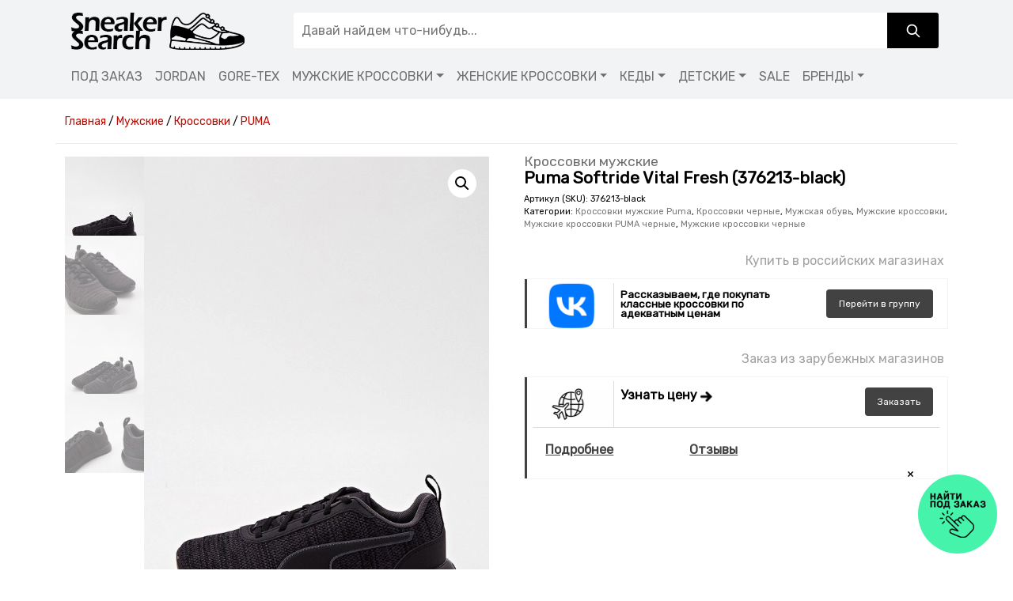

--- FILE ---
content_type: text/html; charset=UTF-8
request_url: https://sneakersearch.ru/product/puma-softride-vital-fresh-376213-black
body_size: 27125
content:
<!doctype html><html lang="ru-RU"><head>  <script>(function(w,d,s,l,i){w[l]=w[l]||[];w[l].push({'gtm.start':
                    new Date().getTime(),event:'gtm.js'});var f=d.getElementsByTagName(s)[0],
                j=d.createElement(s),dl=l!='dataLayer'?'&l='+l:'';j.async=true;j.src=
                'https://www.googletagmanager.com/gtm.js?id='+i+dl;f.parentNode.insertBefore(j,f);
            })(window,document,'script','dataLayer','GTM-NPTG64N');</script>    <script type="text/javascript" >(function(m,e,t,r,i,k,a){m[i]=m[i]||function(){(m[i].a=m[i].a||[]).push(arguments)}; m[i].l=1*new Date();k=e.createElement(t),a=e.getElementsByTagName(t)[0],k.async=1,k.src=r,a.parentNode.insertBefore(k,a)}) (window, document, "script", "https://mc.yandex.ru/metrika/tag.js", "ym"); ym(29938084, "init", { clickmap:true, trackLinks:true, accurateTrackBounce:true, webvisor:true });</script> <noscript><div><img src="https://mc.yandex.ru/watch/29938084" style="position:absolute; left:-9999px;" alt="" /></div></noscript><meta
 charset="UTF-8"><meta name="viewport" content="width=device-width, initial-scale=1"><meta name='webgains-site-verification' content='xu8x1i9x' /><meta name="is_lh" content="0">  <script>document.addEventListener("DOMContentLoaded", function(event) {
    showProduct();
});

async function showProduct() {
    if(document.querySelector(".real_sku") === null || document.querySelector("h1.product_title") === null){
        return;
    }
    
    const name = document.querySelector("h1.product_title")?.innerText?.split("\n")?.pop();
    const sku = document.querySelector(".real_sku")?.innerText;
    const formData = new FormData();

    formData.append("name", name);
    formData.append("sku", sku);

    const response = await fetch("/wc/product-show.php", {
        method: "POST",
        body: formData,
    });
    const result = await response.json();
    console.log(result); 
}</script><meta name='robots' content='index, follow, max-image-preview:large, max-snippet:-1, max-video-preview:-1' /><style>img:is([sizes="auto" i], [sizes^="auto," i]) { contain-intrinsic-size: 3000px 1500px }</style><link rel="stylesheet" media="print" onload="this.onload=null;this.media='all';" id="ao_optimized_gfonts" href="https://fonts.googleapis.com/css?family=Rubik:400%7CDosis:700&amp;display=swap"><link media="all" href="https://sneakersearch.ru/wp-content/cache/autoptimize/css/autoptimize_1505a0c24b2ee1f9a97833950be084f2.css" rel="stylesheet"><link media="only screen and (max-width: 768px)" href="https://sneakersearch.ru/wp-content/cache/autoptimize/css/autoptimize_541e2ced151704f4ff1844c6de47ec02.css" rel="stylesheet"><title>Кроссовки мужские  Puma Softride Vital Fresh (376213-black) - купить в интернет-магазинах с доставкой, сравнить цены или найти под заказ на SNEAKER SEARCH</title><meta name="description" content="Купить оригинальные кроссовки PUMA Softride Vital Fresh (376213) черного цвета по лучшей цене с доставкой по России. Фотографии, скидки, проверенные магазины." /><link rel="canonical" href="https://sneakersearch.ru/product/puma-softride-vital-fresh-376213-black" /><meta property="og:locale" content="ru_RU" /><meta property="og:type" content="article" /><meta property="og:title" content="Puma Softride Vital Fresh (376213-black) - купить по лучшей цене с доставкой по России" /><meta property="og:description" content="Купить оригинальные кроссовки PUMA Softride Vital Fresh (376213) черного цвета по лучшей цене с доставкой по России. Фотографии, скидки, проверенные магазины." /><meta property="og:url" content="https://sneakersearch.ru/product/puma-softride-vital-fresh-376213-black" /><meta property="og:site_name" content="SNEAKER SEARCH" /><meta property="og:image" content="https://sneakersearch.ru/wp-content/uploads/2022/05/376213black-sneaker-search.jpg" /><meta property="og:image:width" content="600" /><meta property="og:image:height" content="866" /><meta property="og:image:type" content="image/jpeg" /><meta name="twitter:card" content="summary_large_image" /> <script type="application/ld+json" class="yoast-schema-graph">{"@context":"https://schema.org","@graph":[{"@type":["WebPage","ItemPage"],"@id":"https://sneakersearch.ru/product/puma-softride-vital-fresh-376213-black","url":"https://sneakersearch.ru/product/puma-softride-vital-fresh-376213-black","name":"Puma Softride Vital Fresh (376213-black) - купить по лучшей цене с доставкой по России","isPartOf":{"@id":"https://sneakersearch.ru/#website"},"primaryImageOfPage":{"@id":"https://sneakersearch.ru/product/puma-softride-vital-fresh-376213-black#primaryimage"},"image":{"@id":"https://sneakersearch.ru/product/puma-softride-vital-fresh-376213-black#primaryimage"},"thumbnailUrl":"https://sneakersearch.ru/wp-content/uploads/2022/05/376213black-sneaker-search.jpg","datePublished":"2023-04-11T19:42:06+00:00","description":"Купить оригинальные кроссовки PUMA Softride Vital Fresh (376213) черного цвета по лучшей цене с доставкой по России. Фотографии, скидки, проверенные магазины.","breadcrumb":{"@id":"https://sneakersearch.ru/product/puma-softride-vital-fresh-376213-black#breadcrumb"},"inLanguage":"ru-RU","potentialAction":[{"@type":"ReadAction","target":["https://sneakersearch.ru/product/puma-softride-vital-fresh-376213-black"]}]},{"@type":"ImageObject","inLanguage":"ru-RU","@id":"https://sneakersearch.ru/product/puma-softride-vital-fresh-376213-black#primaryimage","url":"https://sneakersearch.ru/wp-content/uploads/2022/05/376213black-sneaker-search.jpg","contentUrl":"https://sneakersearch.ru/wp-content/uploads/2022/05/376213black-sneaker-search.jpg","width":600,"height":866,"caption":"Puma Softride Vital Fresh (376213-black)"},{"@type":"BreadcrumbList","@id":"https://sneakersearch.ru/product/puma-softride-vital-fresh-376213-black#breadcrumb","itemListElement":[{"@type":"ListItem","position":1,"name":"Главная страница","item":"https://sneakersearch.ru/"},{"@type":"ListItem","position":2,"name":"Каталог","item":"https://sneakersearch.ru/catalog"},{"@type":"ListItem","position":3,"name":"Кроссовки мужские Puma","item":"https://sneakersearch.ru/muzhskie-krossovki-puma"},{"@type":"ListItem","position":4,"name":"Puma Softride Vital Fresh (376213-black)"}]},{"@type":"WebSite","@id":"https://sneakersearch.ru/#website","url":"https://sneakersearch.ru/","name":"SNEAKER SEARCH - сервис поиска кроссовок","description":"сервис поиска оригинальных кроссовок","publisher":{"@id":"https://sneakersearch.ru/#organization"},"potentialAction":[{"@type":"SearchAction","target":{"@type":"EntryPoint","urlTemplate":"https://sneakersearch.ru/?s={search_term_string}"},"query-input":{"@type":"PropertyValueSpecification","valueRequired":true,"valueName":"search_term_string"}}],"inLanguage":"ru-RU"},{"@type":"Organization","@id":"https://sneakersearch.ru/#organization","name":"SNEAKER SEARCH - сервис поиска кроссовок","url":"https://sneakersearch.ru/","logo":{"@type":"ImageObject","inLanguage":"ru-RU","@id":"https://sneakersearch.ru/#/schema/logo/image/","url":"https://sneakersearch.ru/wp-content/uploads/2024/04/logo-sneaker-search-logo-black-white-01.png","contentUrl":"https://sneakersearch.ru/wp-content/uploads/2024/04/logo-sneaker-search-logo-black-white-01.png","width":417,"height":87,"caption":"SNEAKER SEARCH - сервис поиска кроссовок"},"image":{"@id":"https://sneakersearch.ru/#/schema/logo/image/"},"sameAs":["https://vk.com/sneakersearch"]}]}</script> <link rel='dns-prefetch' href='//sneakersearch.ru' /><link href='https://fonts.gstatic.com' crossorigin='anonymous' rel='preconnect' /><style id='classic-theme-styles-inline-css'>/*! This file is auto-generated */
.wp-block-button__link{color:#fff;background-color:#32373c;border-radius:9999px;box-shadow:none;text-decoration:none;padding:calc(.667em + 2px) calc(1.333em + 2px);font-size:1.125em}.wp-block-file__button{background:#32373c;color:#fff;text-decoration:none}</style><style id='global-styles-inline-css'>:root{--wp--preset--aspect-ratio--square: 1;--wp--preset--aspect-ratio--4-3: 4/3;--wp--preset--aspect-ratio--3-4: 3/4;--wp--preset--aspect-ratio--3-2: 3/2;--wp--preset--aspect-ratio--2-3: 2/3;--wp--preset--aspect-ratio--16-9: 16/9;--wp--preset--aspect-ratio--9-16: 9/16;--wp--preset--color--black: #000000;--wp--preset--color--cyan-bluish-gray: #abb8c3;--wp--preset--color--white: #ffffff;--wp--preset--color--pale-pink: #f78da7;--wp--preset--color--vivid-red: #cf2e2e;--wp--preset--color--luminous-vivid-orange: #ff6900;--wp--preset--color--luminous-vivid-amber: #fcb900;--wp--preset--color--light-green-cyan: #7bdcb5;--wp--preset--color--vivid-green-cyan: #00d084;--wp--preset--color--pale-cyan-blue: #8ed1fc;--wp--preset--color--vivid-cyan-blue: #0693e3;--wp--preset--color--vivid-purple: #9b51e0;--wp--preset--gradient--vivid-cyan-blue-to-vivid-purple: linear-gradient(135deg,rgba(6,147,227,1) 0%,rgb(155,81,224) 100%);--wp--preset--gradient--light-green-cyan-to-vivid-green-cyan: linear-gradient(135deg,rgb(122,220,180) 0%,rgb(0,208,130) 100%);--wp--preset--gradient--luminous-vivid-amber-to-luminous-vivid-orange: linear-gradient(135deg,rgba(252,185,0,1) 0%,rgba(255,105,0,1) 100%);--wp--preset--gradient--luminous-vivid-orange-to-vivid-red: linear-gradient(135deg,rgba(255,105,0,1) 0%,rgb(207,46,46) 100%);--wp--preset--gradient--very-light-gray-to-cyan-bluish-gray: linear-gradient(135deg,rgb(238,238,238) 0%,rgb(169,184,195) 100%);--wp--preset--gradient--cool-to-warm-spectrum: linear-gradient(135deg,rgb(74,234,220) 0%,rgb(151,120,209) 20%,rgb(207,42,186) 40%,rgb(238,44,130) 60%,rgb(251,105,98) 80%,rgb(254,248,76) 100%);--wp--preset--gradient--blush-light-purple: linear-gradient(135deg,rgb(255,206,236) 0%,rgb(152,150,240) 100%);--wp--preset--gradient--blush-bordeaux: linear-gradient(135deg,rgb(254,205,165) 0%,rgb(254,45,45) 50%,rgb(107,0,62) 100%);--wp--preset--gradient--luminous-dusk: linear-gradient(135deg,rgb(255,203,112) 0%,rgb(199,81,192) 50%,rgb(65,88,208) 100%);--wp--preset--gradient--pale-ocean: linear-gradient(135deg,rgb(255,245,203) 0%,rgb(182,227,212) 50%,rgb(51,167,181) 100%);--wp--preset--gradient--electric-grass: linear-gradient(135deg,rgb(202,248,128) 0%,rgb(113,206,126) 100%);--wp--preset--gradient--midnight: linear-gradient(135deg,rgb(2,3,129) 0%,rgb(40,116,252) 100%);--wp--preset--font-size--small: 13px;--wp--preset--font-size--medium: 20px;--wp--preset--font-size--large: 36px;--wp--preset--font-size--x-large: 42px;--wp--preset--spacing--20: 0.44rem;--wp--preset--spacing--30: 0.67rem;--wp--preset--spacing--40: 1rem;--wp--preset--spacing--50: 1.5rem;--wp--preset--spacing--60: 2.25rem;--wp--preset--spacing--70: 3.38rem;--wp--preset--spacing--80: 5.06rem;--wp--preset--shadow--natural: 6px 6px 9px rgba(0, 0, 0, 0.2);--wp--preset--shadow--deep: 12px 12px 50px rgba(0, 0, 0, 0.4);--wp--preset--shadow--sharp: 6px 6px 0px rgba(0, 0, 0, 0.2);--wp--preset--shadow--outlined: 6px 6px 0px -3px rgba(255, 255, 255, 1), 6px 6px rgba(0, 0, 0, 1);--wp--preset--shadow--crisp: 6px 6px 0px rgba(0, 0, 0, 1);}:where(.is-layout-flex){gap: 0.5em;}:where(.is-layout-grid){gap: 0.5em;}body .is-layout-flex{display: flex;}.is-layout-flex{flex-wrap: wrap;align-items: center;}.is-layout-flex > :is(*, div){margin: 0;}body .is-layout-grid{display: grid;}.is-layout-grid > :is(*, div){margin: 0;}:where(.wp-block-columns.is-layout-flex){gap: 2em;}:where(.wp-block-columns.is-layout-grid){gap: 2em;}:where(.wp-block-post-template.is-layout-flex){gap: 1.25em;}:where(.wp-block-post-template.is-layout-grid){gap: 1.25em;}.has-black-color{color: var(--wp--preset--color--black) !important;}.has-cyan-bluish-gray-color{color: var(--wp--preset--color--cyan-bluish-gray) !important;}.has-white-color{color: var(--wp--preset--color--white) !important;}.has-pale-pink-color{color: var(--wp--preset--color--pale-pink) !important;}.has-vivid-red-color{color: var(--wp--preset--color--vivid-red) !important;}.has-luminous-vivid-orange-color{color: var(--wp--preset--color--luminous-vivid-orange) !important;}.has-luminous-vivid-amber-color{color: var(--wp--preset--color--luminous-vivid-amber) !important;}.has-light-green-cyan-color{color: var(--wp--preset--color--light-green-cyan) !important;}.has-vivid-green-cyan-color{color: var(--wp--preset--color--vivid-green-cyan) !important;}.has-pale-cyan-blue-color{color: var(--wp--preset--color--pale-cyan-blue) !important;}.has-vivid-cyan-blue-color{color: var(--wp--preset--color--vivid-cyan-blue) !important;}.has-vivid-purple-color{color: var(--wp--preset--color--vivid-purple) !important;}.has-black-background-color{background-color: var(--wp--preset--color--black) !important;}.has-cyan-bluish-gray-background-color{background-color: var(--wp--preset--color--cyan-bluish-gray) !important;}.has-white-background-color{background-color: var(--wp--preset--color--white) !important;}.has-pale-pink-background-color{background-color: var(--wp--preset--color--pale-pink) !important;}.has-vivid-red-background-color{background-color: var(--wp--preset--color--vivid-red) !important;}.has-luminous-vivid-orange-background-color{background-color: var(--wp--preset--color--luminous-vivid-orange) !important;}.has-luminous-vivid-amber-background-color{background-color: var(--wp--preset--color--luminous-vivid-amber) !important;}.has-light-green-cyan-background-color{background-color: var(--wp--preset--color--light-green-cyan) !important;}.has-vivid-green-cyan-background-color{background-color: var(--wp--preset--color--vivid-green-cyan) !important;}.has-pale-cyan-blue-background-color{background-color: var(--wp--preset--color--pale-cyan-blue) !important;}.has-vivid-cyan-blue-background-color{background-color: var(--wp--preset--color--vivid-cyan-blue) !important;}.has-vivid-purple-background-color{background-color: var(--wp--preset--color--vivid-purple) !important;}.has-black-border-color{border-color: var(--wp--preset--color--black) !important;}.has-cyan-bluish-gray-border-color{border-color: var(--wp--preset--color--cyan-bluish-gray) !important;}.has-white-border-color{border-color: var(--wp--preset--color--white) !important;}.has-pale-pink-border-color{border-color: var(--wp--preset--color--pale-pink) !important;}.has-vivid-red-border-color{border-color: var(--wp--preset--color--vivid-red) !important;}.has-luminous-vivid-orange-border-color{border-color: var(--wp--preset--color--luminous-vivid-orange) !important;}.has-luminous-vivid-amber-border-color{border-color: var(--wp--preset--color--luminous-vivid-amber) !important;}.has-light-green-cyan-border-color{border-color: var(--wp--preset--color--light-green-cyan) !important;}.has-vivid-green-cyan-border-color{border-color: var(--wp--preset--color--vivid-green-cyan) !important;}.has-pale-cyan-blue-border-color{border-color: var(--wp--preset--color--pale-cyan-blue) !important;}.has-vivid-cyan-blue-border-color{border-color: var(--wp--preset--color--vivid-cyan-blue) !important;}.has-vivid-purple-border-color{border-color: var(--wp--preset--color--vivid-purple) !important;}.has-vivid-cyan-blue-to-vivid-purple-gradient-background{background: var(--wp--preset--gradient--vivid-cyan-blue-to-vivid-purple) !important;}.has-light-green-cyan-to-vivid-green-cyan-gradient-background{background: var(--wp--preset--gradient--light-green-cyan-to-vivid-green-cyan) !important;}.has-luminous-vivid-amber-to-luminous-vivid-orange-gradient-background{background: var(--wp--preset--gradient--luminous-vivid-amber-to-luminous-vivid-orange) !important;}.has-luminous-vivid-orange-to-vivid-red-gradient-background{background: var(--wp--preset--gradient--luminous-vivid-orange-to-vivid-red) !important;}.has-very-light-gray-to-cyan-bluish-gray-gradient-background{background: var(--wp--preset--gradient--very-light-gray-to-cyan-bluish-gray) !important;}.has-cool-to-warm-spectrum-gradient-background{background: var(--wp--preset--gradient--cool-to-warm-spectrum) !important;}.has-blush-light-purple-gradient-background{background: var(--wp--preset--gradient--blush-light-purple) !important;}.has-blush-bordeaux-gradient-background{background: var(--wp--preset--gradient--blush-bordeaux) !important;}.has-luminous-dusk-gradient-background{background: var(--wp--preset--gradient--luminous-dusk) !important;}.has-pale-ocean-gradient-background{background: var(--wp--preset--gradient--pale-ocean) !important;}.has-electric-grass-gradient-background{background: var(--wp--preset--gradient--electric-grass) !important;}.has-midnight-gradient-background{background: var(--wp--preset--gradient--midnight) !important;}.has-small-font-size{font-size: var(--wp--preset--font-size--small) !important;}.has-medium-font-size{font-size: var(--wp--preset--font-size--medium) !important;}.has-large-font-size{font-size: var(--wp--preset--font-size--large) !important;}.has-x-large-font-size{font-size: var(--wp--preset--font-size--x-large) !important;}
:where(.wp-block-post-template.is-layout-flex){gap: 1.25em;}:where(.wp-block-post-template.is-layout-grid){gap: 1.25em;}
:where(.wp-block-columns.is-layout-flex){gap: 2em;}:where(.wp-block-columns.is-layout-grid){gap: 2em;}
:root :where(.wp-block-pullquote){font-size: 1.5em;line-height: 1.6;}</style><style id='woocommerce-inline-inline-css'>.woocommerce form .form-row .required { visibility: visible; }</style><style id='yith_wcas_frontend-inline-css'>.autocomplete-suggestion{
                    padding-right: 0px;
                }
                .woocommerce .autocomplete-suggestion  span.yith_wcas_result_on_sale,
                .autocomplete-suggestion  span.yith_wcas_result_on_sale{
                        background: #7eb742;
                        color: #ffffff
                }
                .woocommerce .autocomplete-suggestion  span.yith_wcas_result_outofstock,
                .autocomplete-suggestion  span.yith_wcas_result_outofstock{
                        background: #7a7a7a;
                        color: #ffffff
                }
                .woocommerce .autocomplete-suggestion  span.yith_wcas_result_featured,
                .autocomplete-suggestion  span.yith_wcas_result_featured{
                        background: #c0392b;
                        color: #ffffff
                }
                .autocomplete-suggestion img{
                    width: 50px;
                }
                .autocomplete-suggestion .yith_wcas_result_content .title{
                    color: #004b91;
                }</style> <script src="https://sneakersearch.ru/wp-includes/js/jquery/jquery.min.js?ver=3.7.1" id="jquery-core-js"></script> <link rel="dns-prefetch" href="//fonts.googleapis.com"><link rel="preconnect" href="https://fonts.gstatic.com/" crossorigin> <noscript><style>.woocommerce-product-gallery{ opacity: 1 !important; }</style></noscript><link rel="icon" href="https://sneakersearch.ru/wp-content/uploads/2024/06/cropped-favicon-32x32.png" sizes="32x32" /><link rel="icon" href="https://sneakersearch.ru/wp-content/uploads/2024/06/cropped-favicon-192x192.png" sizes="192x192" /><link rel="apple-touch-icon" href="https://sneakersearch.ru/wp-content/uploads/2024/06/cropped-favicon-180x180.png" /><meta name="msapplication-TileImage" content="https://sneakersearch.ru/wp-content/uploads/2024/06/cropped-favicon-270x270.png" /><style id="wp-custom-css">.available-shops .item.farfetch::before{
	    top: -29px;
}
.available-shops .item.farfetch:hover .cta.button {
    background-color: #0BDA51;
}
.tg-chat-link{
	display: none;
}
.slick-prev:before, .slick-next:before{
	font-size:32px!important;
	opacity: .5!important;
}
.lamoda-slider{
	    border: 2px solid #0BDA51;
}
.after-lamoda-slider{
	font-style: italic;
	color: grey;
}
.supaboopa .lamoda-slider{
	    padding-bottom: .4rem;
}
label[title='none'],
.filter__title[data-title='СуперБренд'],
.filter__title[data-title='Метка']{
	display:none;
}

h1, .h1, h2, .h2, h3, .h3, h4, .h4, h5, .h5, h6, .h6{
	font-family: 'Rubik', Dosis;	
}

.available-shops .item.farfetch:before {
	content: "Лучшая цена !";
}
.bg-dark {
    background-color: #f1f3f5!important;
}
.navbar-dark .navbar-nav .nav-link {
    color: #6e7270;
}
.navbar-dark .navbar-nav .nav-link:hover {
    color: #000000;
}

#yith-searchsubmit {
	background-color: #000000!important;
}
#yith-searchsubmit > svg {
	fill: #ffffff!important;
}
.custom-logo-link > img{
	    max-width: 227px;
    margin: 8px 0 0 0;
}
#theme-main > section.album nav{display:none}

.filter__color-button {
    background-color: var(--bg-color, #fff)!important;
    background-image: var(--bg-gradient, none)!important;
	opacity: .82;
}
.filter__color-button[title="black"] {
    --bg-color: #000000;
}
.filter__color-button[title="blue"] {
    --bg-color: #1e73be;
}
.filter__color-button[title="brown"] {
    --bg-color: #967c5b;
}
.filter__color-button[title="green"] {
    --bg-color: #81d742;
}
.filter__color-button[title="grey"] {
    --bg-color: #c1c1c1;
}
.filter__color-button[title="navy"] {
    --bg-color: #4687bf;
}
.filter__color-button[title="orange"] {
    --bg-color: #dd9933;
}
.filter__color-button[title="pink"] {
    --bg-color: #ffc9ff;
}
.filter__color-button[title="purple"] {
    --bg-color: #8224e3;
}
.filter__color-button[title="red"] {
    --bg-color: #dd3333;
}
.filter__color-button[title="silver"] {
    --bg-color: #e0e0e0;
}
.filter__color-button[title="white"] {
    --bg-color: #ffffff;
}

/* Градиенты */
.filter__color-button[title="Black/Blue"] {
    --bg-gradient: linear-gradient(45deg, #000000 50%, #1e73be 50%);
}

.filter__color-button[title="Black/Grape"] {
    --bg-gradient: linear-gradient(45deg, #000000 50%, #96588a 50%);
}

.filter__color-button[title="Black/Green"] {
    --bg-gradient: linear-gradient(45deg, #000000 50%, #81d742 50%);
}

.filter__color-button[title="Black/Lilac"] {
    --bg-gradient: linear-gradient(45deg, #000000 50%, #96588a 50%);
}

.filter__color-button[title="Black/Orange"] {
    --bg-gradient: linear-gradient(45deg, #000000 50%, #dd9933 50%);
}

.filter__color-button[title="Black/White"] {
    --bg-gradient: linear-gradient(45deg, #000000 50%, #ffffff 50%);
}

.filter__color-button[title="Blue/Green"] {
    --bg-gradient: linear-gradient(45deg, #1e73be 50%, #81d742 50%);
}

.filter__color-button[title="Blue/Grey/Purple"] {
    --bg-gradient: linear-gradient(45deg, #1e73be 33.33%, #c1c1c1 33.33%, #c1c1c1 66.66%, #8224e3 66.66%);
}

.filter__color-button[title="Cream/Maroon"] {
    --bg-gradient: linear-gradient(45deg, #f2cf98 50%, #96588a 50%);
}

.filter__color-button[title="Grey/Red"] {
    --bg-gradient: linear-gradient(45deg, #c1c1c1 50%, #dd3333 50%);
}

.filter__color-button[title="Grey/White"] {
    --bg-gradient: linear-gradient(45deg, #c1c1c1 50%, #ffffff 50%);
}
.filter__color-button[title="Green/Orange/White"] {
    --bg-gradient: linear-gradient(45deg, #81d742 33.33%, #dd9933 33.33%, #dd9933 66.66%, #ffffff 66.66%);
}
.filter__color-button[title="gold"] {
    --bg-color: #ffd700;
}

.filter__color-button[title="Grape"] {
    --bg-color: #6f2da8;
}

.filter__color-button[title="Leather"] {
    --bg-color: #8b4513;
}

.filter__color-button[title="Lemon"] {
    --bg-color: #fff700;
}

.filter__color-button[title="Magenta"] {
    --bg-color: #ff00ff;
}

.filter__color-button[title="Maroon"] {
    --bg-color: #800000;
}

.filter__color-button[title="Olive"] {
    --bg-color: #808000;
}

.filter__color-button[title="Pink/Salmon"] {
    --bg-gradient: linear-gradient(45deg, #ffc9ff 50%, #fa8072 50%);
}

.filter__color-button[title="Teal"] {
    --bg-color: #008080;
}

.filter__color-button[title="Violet"] {
    --bg-color: #8a2be2;
}

/* Цвета с русскими названиями */
.filter__color-button[title="бежевый"] {
    --bg-color: #f2cf98;
}

.filter__color-button[title="зелёный"] {
    --bg-color: #12cb62;
}

.filter__color-button[title="коричневый"] {
    --bg-color: #af693d;
}

.filter__color-button[title="красный"] {
    --bg-color: #e33a2b;
}

.filter__color-button[title="оранжевый"] {
    --bg-color: #e56122;
}

.filter__color-button[title="серый"] {
    --bg-color: #7e8c8d;
}

.filter__color-button[title="синий"] {
    --bg-color: #175e8f;
}

.filter__color-button[title="чёрный"] {
    --bg-color: #353535;
}
/* Цвета */
.filter__color-button[title="beige"] {
    --bg-color: #f5f5dc;
}

.filter__color-button[title="Beige/Red"] {
    --bg-gradient: linear-gradient(45deg, #f5f5dc 50%, #e33a2b 50%);
}

.filter__color-button[title="Beige/Red/White"] {
    --bg-gradient: linear-gradient(45deg, #f5f5dc 33.33%, #e33a2b 33.33%, #e33a2b 66.66%, #ffffff 66.66%);
}

.filter__color-button[title="Black/Blue/Grey"] {
    --bg-gradient: linear-gradient(45deg, #000000 33.33%, #1e73be 33.33%, #1e73be 66.66%, #c1c1c1 66.66%);
}

.filter__color-button[title="Black/Blue/White"] {
    --bg-gradient: linear-gradient(45deg, #000000 33.33%, #1e73be 33.33%, #1e73be 66.66%, #ffffff 66.66%);
}

.filter__color-button[title="Black/Floral/Green"] {
    --bg-gradient: linear-gradient(45deg, #000000 33.33%, #96588a 33.33%, #96588a 66.66%, #81d742 66.66%);
}

.filter__color-button[title="Black/Floral/Orange"] {
    --bg-gradient: linear-gradient(45deg, #000000 33.33%, #96588a 33.33%, #96588a 66.66%, #dd9933 66.66%);
}

.filter__color-button[title="Black/Gold"] {
    --bg-gradient: linear-gradient(45deg, #000000 50%, #ffd700 50%);
}

.filter__color-button[title="Black/Green/White"] {
    --bg-gradient: linear-gradient(45deg, #000000 33.33%, #81d742 33.33%, #81d742 66.66%, #ffffff 66.66%);
}

.filter__color-button[title="Black/Grey"] {
    --bg-gradient: linear-gradient(45deg, #000000 50%, #c1c1c1 50%);
}

.filter__color-button[title="Black/Grey/Pink"] {
    --bg-gradient: linear-gradient(45deg, #000000 33.33%, #c1c1c1 33.33%, #c1c1c1 66.66%, #ffc9ff 66.66%);
}

.filter__color-button[title="Black/Mauve/Sky"] {
    --bg-gradient: linear-gradient(45deg, #000000 33.33%, #96588a 33.33%, #96588a 66.66%, #87ceeb 66.66%);
}

.filter__color-button[title="Black/Olive"] {
    --bg-gradient: linear-gradient(45deg, #000000 50%, #808000 50%);
}

.filter__color-button[title="Black/Pink"] {
    --bg-gradient: linear-gradient(45deg, #000000 50%, #ffc9ff 50%);
}

.filter__color-button[title="Black/Purple/Teal"] {
    --bg-gradient: linear-gradient(45deg, #000000 33.33%, #8224e3 33.33%, #8224e3 66.66%, #008080 66.66%);
}

.filter__color-button[title="Black/Red"] {
    --bg-gradient: linear-gradient(45deg, #000000 50%, #e33a2b 50%);
}

.filter__color-button[title="Black/Red/White"] {
    --bg-gradient: linear-gradient(45deg, #000000 33.33%, #e33a2b 33.33%, #e33a2b 66.66%, #ffffff 66.66%);
}

.filter__color-button[title="Blue/Grey"] {
    --bg-gradient: linear-gradient(45deg, #1e73be 50%, #c1c1c1 50%);
}

.filter__color-button[title="Blue/Grey/White"] {
    --bg-gradient: linear-gradient(45deg, #1e73be 33.33%, #c1c1c1 33.33%, #c1c1c1 66.66%, #ffffff 66.66%);
}

.filter__color-button[title="Blue/Mint"] {
    --bg-gradient: linear-gradient(45deg, #1e73be 50%, #98ff98 50%);
}

.filter__color-button[title="Blue/Red"] {
    --bg-gradient: linear-gradient(45deg, #1e73be 50%, #e33a2b 50%);
}

.filter__color-button[title="Blue/White"] {
    --bg-gradient: linear-gradient(45deg, #1e73be 50%, #ffffff 50%);
}

.filter__color-button[title="Bone"] {
    --bg-color: #e3dac9;
}

.filter__color-button[title="Burgundy"] {
    --bg-color: #800020;
}

.filter__color-button[title="Cardinal"] {
    --bg-color: #c41e3a;
}

.filter__color-button[title="Cardinal/Red"] {
    --bg-gradient: linear-gradient(45deg, #c41e3a 50%, #e33a2b 50%);
}

.filter__color-button[title="Cherry"] {
    --bg-color: #de3163;
}

.filter__color-button[title="Coral"] {
    --bg-color: #ff7f50;
}

.filter__color-button[title="Cream"] {
    --bg-color: #fffdd0;
}

.filter__color-button[title="Cream/Grey"] {
    --bg-gradient: linear-gradient(45deg, #fffdd0 50%, #c1c1c1 50%);
}

.filter__color-button[title="Crimson"] {
    --bg-color: #dc143c;
}

.filter__color-button[title="Floral"] {
    --bg-color: floralwhite;
}

.filter__color-button[title="Floral/Yellow"] {
    --bg-gradient: linear-gradient(45deg, floralwhite 50%, yellowgreen 50%);
}

.filter__color-button[title="Green/Grey"] {
    --bg-gradient: linear-gradient(45deg, greenyellow 50%, grey 50%);
}

.filter__color-button[title="Green/Pink"] {
    --bg-gradient: linear-gradient(45deg, greenyellow 50%, pink 50%);
}

.filter__color-button[title="Ivory"] {
    --bg-color: ivory;
}

.filter__color-button[title="Khaki/White"] {
    --bg-gradient: linear-gradient(45deg, khaki 50%, white 50%);
}

.filter__color-button[title="Lavender/Pink"] {
    --bg-gradient: linear-gradient(45deg, lavenderblush 50%, pink 50%);
}

.filter__color-button[title="coral"] {
    --bg-color: #ff7f50;
}

.filter__color-button[title="Mauve/Sky"] {
    --bg-gradient: linear-gradient(45deg, #e0b0ff 50%, #87ceeb 50%);
}

.filter__color-button[title="Orange/White"] {
    --bg-gradient: linear-gradient(45deg, orange 50%, white 50%);
}

.filter__color-button[title="Pink/Red"] {
    --bg-gradient: linear-gradient(45deg, pink 50%, red 50%);
}

.filter__color-button[title="Purple/Sky"] {
    --bg-gradient: linear-gradient(45deg, purple 50%, skyblue 50%);
}

.filter__color-button[title="Purple/Teal"] {
    --bg-gradient: linear-gradient(45deg, purple 50%, teal 50%);
}

.filter__color-button[title="Purple/White"] {
    --bg-gradient: linear-gradient(45deg, purple 50%, white 50%);
}

.filter__color-button[title="Red/White"] {
    --bg-gradient: linear-gradient(45deg, red 50%, white 50%);
}

.filter__color-button[title="Sapphire"] {
    --bg-color: sapphire;
}

.filter__color-button[title="Tan"] {
    --bg-color: tan;
}

.filter__color-button[title="Teal/White"] {
    --bg-gradient: linear-gradient(45deg, teal 50%, white 50%);
}

.filter__color-button[title="yellow"] {
    --bg-color: yellow;
}

.filter__color-button[title="жёлтый"] {
    --bg-color: yellow;
}

.filter__color-button[title="розовый"] {
    --bg-color: pink;
}
.woocommerce span.onsale{
	display: none;
}</style><link href="https://cdn.jsdelivr.net/npm/select2@4.1.0-rc.0/dist/css/select2.min.css" rel="stylesheet" /></head><body class="wp-singular product-template-default single single-product postid-1242719 wp-custom-logo wp-embed-responsive wp-theme-picostrap5 wp-child-theme-picostrap5-child-base theme-picostrap5 woocommerce woocommerce-page woocommerce-no-js ywcas-picostrap5-child-base picostrap_header_navbar_position_" > <noscript><iframe src="https://www.googletagmanager.com/ns.html?id=GTM-NPTG64N"
 height="0" width="0" style="display:none;visibility:hidden"></iframe></noscript><div id="wrapper-navbar" itemscope itemtype="http://schema.org/WebSite"> <a class="skip-link visually-hidden-focusable" href="#theme-main">Skip to content</a><nav
 class="navbar navbar-expand-lg  navbar-dark bg-dark" aria-label="Main Navigation"><div class="container flex-column align-items-start"><div class="row w-100"><div class="col-9 col-lg-3" id="logo-tagline-wrap"> <a href="https://sneakersearch.ru/" class="custom-logo-link" rel="home"><img width="417" height="87" src="https://sneakersearch.ru/wp-content/uploads/2024/06/cropped-logo-black-white-Photoroom.png" class="custom-logo" alt="SNEAKER SEARCH" decoding="async" /></a></div> <button class="navbar-toggler col-3" type="button" data-bs-toggle="collapse" data-bs-target="#navbarNavDropdown" aria-controls="navbarsExample05" aria-expanded="false" aria-label="Toggle navigation"> <span class="navbar-toggler-icon"></span> </button><div class="d-flex align-items-center justify-content-center form__block col-12 col-lg-9 mt-2 mb-3" style="padding-right: 0;"><div class="headerSidebarArea"><div class="yith-ajaxsearchform-container yith-ajaxsearchform-wide  "><form role="search" method="get" id="yith-ajaxsearchform" action="https://sneakersearch.ru/"><div class="yith-ajaxsearch-filters"><div class="yith-ajaxsearchform-select yith-ajaxsearchform-select-list"> <input type="hidden" name="post_type" class="yit_wcas_post_type" id="yit_wcas_post_type" value="product" /></div><div class="yith-ajaxsearchform-select yith-ajaxsearchform-select-category"></div></div><div class="search-input-container"> <input type="search" value="" name="s" id="yith-s" class="yith-s" placeholder="Давай найдем что-нибудь..." data-append-to=".search-input-container" data-loader-icon="https://sneakersearch.ru/wp-content/plugins/yith-woocommerce-ajax-search-premium/assets/images/preloader.gif" data-min-chars="3" /></div><div class="search-submit-container"> <button type="submit" id="yith-searchsubmit" title="Поиск обуви"> <svg class="__dib" width="24" height="24" aria-hidden="true" fill="#000000"><use xlink:href="#search-icon"></use></svg> </button></div></form></div> <script>jQuery(document).ready(function(a){"use strict";var b=a(".yith-s"),c="undefined"!=typeof woocommerce_params&&"undefined"!=typeof woocommerce_params.ajax_loader_url?woocommerce_params.ajax_loader_url:yith_wcas_params.loading,d=""==b.data("loader-icon")?c:b.data("loader-icon"),e=a("#yith-searchsubmit"),f=b.data("min-chars");e.on("click",function(){var b=a(this).closest("form");return""!=b.find(".yith-s").val()}),b.each(function(){var b=a(this),c=b.closest("form"),e=!1,g=c.find(".search_categories"),h=c.find(".yit_wcas_post_type"),i=c.find('[name="lang"]').length>0?c.find('[name="lang"]').val():"",j="undefined"==typeof b.data("append-to")?b.closest(".yith-ajaxsearchform-container"):b.closest(b.data("append-to")),k=yith_wcas_params.ajax_url.toString().replace("%%endpoint%%","yith_ajax_search_products");b.yithautocomplete({minChars:f,maxHeight:"auto",appendTo:j,triggerSelectOnValidInput:!1,serviceUrl:k+"&post_type="+h.val()+"&lang="+i+"&action=yith_ajax_search_products",onSearchStart:function(){b.css({"background-image":"url("+d+")","background-repeat":"no-repeat","background-position":"center right"})},onSearchComplete:function(){b.css("background-image","none"),a(window).trigger("resize"),b.trigger("focus")},onSelect:function(a){a.id!=-1&&(window.location.href=a.url)},beforeRender:function(){if("true"==yith_wcas_params.show_all&&e){var d={s:b.val(),post_type:c.find(".yit_wcas_post_type").val()};c.find(".search_categories").length>0&&(d.product_cat=c.find(".search_categories").val());var f=c.attr("action"),g=f.indexOf("?")!==-1?"&":"?",h=f+g+a.param(d),i='<div class="link-result"><a href="'+h+'">'+yith_wcas_params.show_all_text+"</a></div>",k=j.find(".autocomplete-suggestions");k.append(i)}},transformResult:function(b){return b="string"==typeof b?a.parseJSON(b):b,e=b.results,b},formatResult:function(b,c){var d="("+a.YithAutocomplete.utils.escapeRegExChars(c)+")",e="";return"undefined"!=typeof b.img&&(e+=b.img),e+='<div class="yith_wcas_result_content"><div class="title">',e+=b.value.replace(new RegExp(d,"gi"),"<strong>$1</strong>"),e+="</div>","undefined"!=typeof b.product_categories&&(e+=" "+b.product_categories),"undefined"!=typeof b.div_badge_open&&(e+=b.div_badge_open),"undefined"!=typeof b.on_sale&&(e+=b.on_sale),"undefined"!=typeof b.outofstock&&(e+=b.outofstock),"undefined"!=typeof b.featured&&(e+=b.featured),"undefined"!=typeof b.div_badge_close&&(e+=b.div_badge_close),"undefined"!=typeof b.price&&""!=b.price&&(e+=" "+yith_wcas_params.price_label+" "+b.price),"undefined"!=typeof b.excerpt&&(e+=" "+b.excerpt.replace(new RegExp(d,"gi"),"<strong>$1</strong>")),e+="</div>"}}),g.length&&g.on("change",function(a){var c=b.yithautocomplete(),d=yith_wcas_params.ajax_url.toString().replace("%%endpoint%%","yith_ajax_search_products");""!=g.val()?c.setOptions({serviceUrl:d+"&product_cat="+g.val()+"&lang="+i}):c.setOptions({serviceUrl:d+"&lang="+i}),c.hide(),c.onValueChange()}),h.length&&("any"==h.val()?g.attr("disabled","disabled"):g.removeAttr("disabled"),h.on("change",function(a){var c=b.yithautocomplete(),d=yith_wcas_params.ajax_url.toString().replace("%%endpoint%%","yith_ajax_search_products");"any"==h.val()?g.attr("disabled","disabled"):g.removeAttr("disabled"),""!=h.val()?c.setOptions({serviceUrl:d+"&post_type="+h.val()+"&lang="+i}):c.setOptions({serviceUrl:d+"&lang="+i}),c.hide(),c.onValueChange()}))})});</script> </div></div></div><div class="row"><div class="col-12"><div class="collapse navbar-collapse" id="navbarNavDropdown"><ul id="7" class="navbar-nav me-auto mb-2 mb-md-0 "><li  class="menu-item menu-item-type-custom menu-item-object-custom nav-item nav-item-1392500"><a href="https://sneakersearch.ru/find" class="nav-link ">ПОД ЗАКАЗ</a></li><li  class="menu-item menu-item-type-custom menu-item-object-custom nav-item nav-item-1218029"><a href="/brands/jordan" class="nav-link ">JORDAN</a></li><li  class="menu-item menu-item-type-custom menu-item-object-custom nav-item nav-item-1210676"><a href="/krossovki-gore-tex" class="nav-link ">GORE-TEX</a></li><li  class="menu-item menu-item-type-custom menu-item-object-custom menu-item-has-children dropdown nav-item nav-item-36"><a href="/muzhskie-krossovki" class="nav-link  dropdown-toggle" data-bs-toggle="dropdown" data-bs-auto-close="outside" aria-haspopup="true" aria-expanded="false">МУЖСКИЕ КРОССОВКИ</a><ul class="dropdown-menu  depth_0"><li  class="menu-item menu-item-type-custom menu-item-object-custom nav-item nav-item-1226099"><a href="/muzhskie-krossovki/nike" class="dropdown-item ">Nike</a></li><li  class="menu-item menu-item-type-custom menu-item-object-custom nav-item nav-item-1226100"><a href="/muzhskie-krossovki/jordan" class="dropdown-item ">Jordan</a></li><li  class="menu-item menu-item-type-custom menu-item-object-custom nav-item nav-item-1226101"><a href="/muzhskie-krossovki/adidas" class="dropdown-item ">adidas</a></li><li  class="menu-item menu-item-type-custom menu-item-object-custom nav-item nav-item-1226102"><a href="/muzhskie-krossovki/asics" class="dropdown-item ">Asics</a></li><li  class="menu-item menu-item-type-custom menu-item-object-custom nav-item nav-item-1226103"><a href="/muzhskie-krossovki/new-balance" class="dropdown-item ">New Balance</a></li><li  class="menu-item menu-item-type-custom menu-item-object-custom nav-item nav-item-1226104"><a href="/muzhskie-krossovki/puma" class="dropdown-item ">Puma</a></li><li  class="menu-item menu-item-type-custom menu-item-object-custom nav-item nav-item-1226105"><a href="/muzhskie-krossovki/reebok" class="dropdown-item ">Reebok</a></li><li  class="menu-item menu-item-type-custom menu-item-object-custom nav-item nav-item-1226106"><a href="/muzhskie-krossovki/onitsuka-tiger" class="dropdown-item ">Onitsuka Tiger</a></li><li  class="menu-item menu-item-type-custom menu-item-object-custom nav-item nav-item-1226107"><a href="/muzhskie-krossovki/saucony" class="dropdown-item ">Saucony</a></li><li  class="menu-item menu-item-type-custom menu-item-object-custom nav-item nav-item-1245597"><a href="/muzhskie-krossovki" class="dropdown-item ">Все мужские</a></li></ul></li><li  class="menu-item menu-item-type-custom menu-item-object-custom menu-item-has-children dropdown nav-item nav-item-37"><a href="/zhenskie-krossovki" class="nav-link  dropdown-toggle" data-bs-toggle="dropdown" data-bs-auto-close="outside" aria-haspopup="true" aria-expanded="false">ЖЕНСКИЕ КРОССОВКИ</a><ul class="dropdown-menu  depth_0"><li  class="menu-item menu-item-type-custom menu-item-object-custom nav-item nav-item-1226110"><a href="/zhenskie-krossovki/nike" class="dropdown-item ">Nike</a></li><li  class="menu-item menu-item-type-custom menu-item-object-custom nav-item nav-item-1226111"><a href="/zhenskie-krossovki/jordan" class="dropdown-item ">Jordan</a></li><li  class="menu-item menu-item-type-custom menu-item-object-custom nav-item nav-item-1226112"><a href="/zhenskie-krossovki/adidas" class="dropdown-item ">adidas</a></li><li  class="menu-item menu-item-type-custom menu-item-object-custom nav-item nav-item-1226113"><a href="/zhenskie-krossovki/asics" class="dropdown-item ">Asics</a></li><li  class="menu-item menu-item-type-custom menu-item-object-custom nav-item nav-item-1226114"><a href="/zhenskie-krossovki/new-balance" class="dropdown-item ">New Balance</a></li><li  class="menu-item menu-item-type-custom menu-item-object-custom nav-item nav-item-1226115"><a href="/zhenskie-krossovki/puma" class="dropdown-item ">Puma</a></li><li  class="menu-item menu-item-type-custom menu-item-object-custom nav-item nav-item-1226116"><a href="/zhenskie-krossovki/reebok" class="dropdown-item ">Reebok</a></li><li  class="menu-item menu-item-type-custom menu-item-object-custom nav-item nav-item-1226117"><a href="/zhenskie-krossovki/onitsuka-tiger" class="dropdown-item ">Onitsuka Tiger</a></li><li  class="menu-item menu-item-type-custom menu-item-object-custom nav-item nav-item-1226118"><a href="/zhenskie-krossovki/saucony" class="dropdown-item ">Saucony</a></li><li  class="menu-item menu-item-type-custom menu-item-object-custom nav-item nav-item-1245598"><a href="/zhenskie-krossovki" class="dropdown-item ">Все женские</a></li></ul></li><li  class="menu-item menu-item-type-custom menu-item-object-custom menu-item-has-children dropdown nav-item nav-item-1226016"><a href="#" class="nav-link  dropdown-toggle" data-bs-toggle="dropdown" data-bs-auto-close="outside" aria-haspopup="true" aria-expanded="false">КЕДЫ</a><ul class="dropdown-menu  depth_0"><li  class="menu-item menu-item-type-custom menu-item-object-custom nav-item nav-item-1226017"><a href="/muzhskie-kedy" class="dropdown-item ">Мужские</a></li><li  class="menu-item menu-item-type-custom menu-item-object-custom nav-item nav-item-1226018"><a href="/zhenskie-kedy" class="dropdown-item ">Женские</a></li><li  class="menu-item menu-item-type-custom menu-item-object-custom nav-item nav-item-1226019"><a href="/brands/converse" class="dropdown-item ">Converse</a></li><li  class="menu-item menu-item-type-custom menu-item-object-custom nav-item nav-item-1226020"><a href="/brands/vans" class="dropdown-item ">Vans</a></li></ul></li><li  class="menu-item menu-item-type-custom menu-item-object-custom menu-item-has-children dropdown nav-item nav-item-51"><a href="/detskaya-obuv" class="nav-link  dropdown-toggle" data-bs-toggle="dropdown" data-bs-auto-close="outside" aria-haspopup="true" aria-expanded="false">ДЕТСКИЕ</a><ul class="dropdown-menu  depth_0"><li  class="menu-item menu-item-type-custom menu-item-object-custom nav-item nav-item-59"><a href="/detskie-krossovki" class="dropdown-item ">Кроссовки</a></li><li  class="menu-item menu-item-type-custom menu-item-object-custom nav-item nav-item-60"><a href="/detskie-kedy" class="dropdown-item ">Кеды</a></li><li  class="menu-item menu-item-type-custom menu-item-object-custom nav-item nav-item-1245599"><a href="/detskaya-obuv" class="dropdown-item ">Все детские</a></li></ul></li><li  class="menu-item menu-item-type-custom menu-item-object-custom nav-item nav-item-38"><a href="/catalog/?swoof=1&amp;pa_skidka=sale" class="nav-link ">SALE</a></li><li  class="menu-item menu-item-type-custom menu-item-object-custom menu-item-has-children dropdown nav-item nav-item-52"><a href="/catalog" class="nav-link  dropdown-toggle" data-bs-toggle="dropdown" data-bs-auto-close="outside" aria-haspopup="true" aria-expanded="false">БРЕНДЫ</a><ul class="dropdown-menu  depth_0"><li  class="menu-item menu-item-type-custom menu-item-object-custom nav-item nav-item-64"><a href="/brands/nike" class="dropdown-item ">Nike</a></li><li  class="menu-item menu-item-type-custom menu-item-object-custom nav-item nav-item-68"><a href="/brands/jordan" class="dropdown-item ">Jordan</a></li><li  class="menu-item menu-item-type-custom menu-item-object-custom nav-item nav-item-62"><a href="/brands/adidas" class="dropdown-item ">Adidas</a></li><li  class="menu-item menu-item-type-custom menu-item-object-custom nav-item nav-item-63"><a href="/brands/asics" class="dropdown-item ">Asics</a></li><li  class="menu-item menu-item-type-custom menu-item-object-custom nav-item nav-item-70"><a href="/brands/new-balance" class="dropdown-item ">New Balance</a></li><li  class="menu-item menu-item-type-custom menu-item-object-custom nav-item nav-item-66"><a href="/brands/puma" class="dropdown-item ">Puma</a></li><li  class="menu-item menu-item-type-custom menu-item-object-custom nav-item nav-item-65"><a href="/brands/reebok" class="dropdown-item ">Reebok</a></li><li  class="menu-item menu-item-type-custom menu-item-object-custom nav-item nav-item-67"><a href="/brands/onitsuka-tiger" class="dropdown-item ">Onitsuka Tiger</a></li><li  class="menu-item menu-item-type-custom menu-item-object-custom nav-item nav-item-69"><a href="/brands/saucony" class="dropdown-item ">Saucony</a></li><li  class="menu-item menu-item-type-custom menu-item-object-custom nav-item nav-item-115921"><a href="/brands/converse" class="dropdown-item ">Converse</a></li><li  class="menu-item menu-item-type-custom menu-item-object-custom nav-item nav-item-115979"><a href="/brands/vans" class="dropdown-item ">Vans</a></li><li  class="menu-item menu-item-type-custom menu-item-object-custom nav-item nav-item-71"><a href="/catalog" class="dropdown-item ">ВСЕ БРЕНДЫ</a></li></ul></li></ul></div></div></div></div></nav></div><main id='theme-main'><div class="container"><div class="row breadcrumbs-bottom-border"><div class="col-md-12 my-3 product-breadcrumbs"><div class="kama_breadcrumbs" itemscope="" itemtype="http://schema.org/BreadcrumbList"><span itemprop="itemListElement" itemscope="" itemtype="http://schema.org/ListItem" title="Перейти на Главную"><a href="https://sneakersearch.ru/" itemprop="item"><span itemprop="name">Главная</span></a><meta itemprop="position" content="1" /></span><span class="kb_sep"> / </span><span itemprop="itemListElement" itemscope="" itemtype="http://schema.org/ListItem"> <a href="https://sneakersearch.ru/muzhskaya-obuv" itemprop="item"><span itemprop="name">Мужские</span></a><meta itemprop="position" content="2" /></span><span class="kb_sep"> / </span><span itemprop="itemListElement" itemscope="" itemtype="http://schema.org/ListItem"> <a href="https://sneakersearch.ru/muzhskie-krossovki" itemprop="item"><span itemprop="name">Кроссовки</span></a><meta itemprop="position" content="3" /></span><span class="kb_sep"> / </span><span itemprop="itemListElement" itemscope="" itemtype="http://schema.org/ListItem"> <a href="https://sneakersearch.ru/muzhskie-krossovki/puma-chernye" itemprop="item"><span itemprop="name"> PUMA </span></a><meta itemprop="position" content="4" /></span></div></div></div></div><div class="mt-3" id="woocommerce-wrapper"><div class="container"><div class="row"><div class="col"><div class="woocommerce-notices-wrapper"></div><div id="product-1242719" class="product type-product post-1242719 status-publish first instock product_cat-muzhskie-krossovki-puma product_cat-krossovki-chernye product_cat-muzhskaya-obuv product_cat-muzhskie-krossovki product_cat-muzhskie-krossovki-puma-chernye product_cat-muzhskie-krossovki-chernye product_tag-puma product_tag-puma-chernye has-post-thumbnail sale product-type-external"> <span class="onsale">Sale!</span> <script>document.addEventListener("DOMContentLoaded", function(){
        if(document.querySelector('.pulse-button__icon') !== null){
            setInterval(() =>{
                document.querySelector('.pulse-button__icon').classList.toggle('flip');
            }, 7000);
        }
    });</script> <div class="woocommerce-product-gallery woocommerce-product-gallery--with-images woocommerce-product-gallery--columns-4 images" data-columns="4" style="opacity: 0; transition: opacity .25s ease-in-out;"> <a href="https://t.me/sneakerjoom" target="_blank" class="tg-chat-link"> <button class="pulse-button"> <span class="pulse-button__icon"></span> <span class="pulse-button__rings"></span> <span class="pulse-button__rings"></span> <span class="pulse-button__rings"></span> </button> <span class="flip-text" style="font-weight: bold;"> <i> КРОССОВКИ ПО СЕКРЕТУ<br> ТОЛЬКО ДЛЯ СВОИХ ! </i> </span> </a><figure class="woocommerce-product-gallery__wrapper s40"><div data-thumb="https://sneakersearch.ru/wp-content/uploads/2022/05/376213black-sneaker-search-100x100.jpg" data-thumb-alt="Puma Softride Vital Fresh (376213-black)" class="woocommerce-product-gallery__image"><a href="https://sneakersearch.ru/wp-content/uploads/2022/05/376213black-sneaker-search.jpg"><img width="600" height="866" src="https://sneakersearch.ru/wp-content/uploads/2022/05/376213black-sneaker-search.jpg" class="wp-post-image" alt="Puma Softride Vital Fresh (376213-black)" title="Puma Softride Vital Fresh (376213-black)" data-caption="" data-src="https://sneakersearch.ru/wp-content/uploads/2022/05/376213black-sneaker-search.jpg" data-large_image="https://sneakersearch.ru/wp-content/uploads/2022/05/376213black-sneaker-search.jpg" data-large_image_width="600" data-large_image_height="866" decoding="async" fetchpriority="high" /></a></div><div data-thumb="https://sneakersearch.ru/wp-content/uploads/2022/05/376213black-sneaker-search-1-100x100.jpg" data-thumb-alt="Puma Softride Vital Fresh (376213-black)" class="woocommerce-product-gallery__image"><a href="https://sneakersearch.ru/wp-content/uploads/2022/05/376213black-sneaker-search-1.jpg"><img width="600" height="866" src="https://sneakersearch.ru/wp-content/uploads/2022/05/376213black-sneaker-search-1.jpg" class="" alt="Puma Softride Vital Fresh (376213-black)" title="Puma Softride Vital Fresh (376213-black)" data-caption="" data-src="https://sneakersearch.ru/wp-content/uploads/2022/05/376213black-sneaker-search-1.jpg" data-large_image="https://sneakersearch.ru/wp-content/uploads/2022/05/376213black-sneaker-search-1.jpg" data-large_image_width="600" data-large_image_height="866" decoding="async" /></a></div><div data-thumb="https://sneakersearch.ru/wp-content/uploads/2022/05/376213black-sneaker-search-2-100x100.jpg" data-thumb-alt="Puma Softride Vital Fresh (376213-black)" class="woocommerce-product-gallery__image"><a href="https://sneakersearch.ru/wp-content/uploads/2022/05/376213black-sneaker-search-2.jpg"><img width="600" height="866" src="https://sneakersearch.ru/wp-content/uploads/2022/05/376213black-sneaker-search-2.jpg" class="" alt="Puma Softride Vital Fresh (376213-black)" title="Puma Softride Vital Fresh (376213-black)" data-caption="" data-src="https://sneakersearch.ru/wp-content/uploads/2022/05/376213black-sneaker-search-2.jpg" data-large_image="https://sneakersearch.ru/wp-content/uploads/2022/05/376213black-sneaker-search-2.jpg" data-large_image_width="600" data-large_image_height="866" decoding="async" /></a></div><div data-thumb="https://sneakersearch.ru/wp-content/uploads/2022/05/376213black-sneaker-search-3-100x100.jpg" data-thumb-alt="Puma Softride Vital Fresh (376213-black)" class="woocommerce-product-gallery__image"><a href="https://sneakersearch.ru/wp-content/uploads/2022/05/376213black-sneaker-search-3.jpg"><img width="600" height="866" src="https://sneakersearch.ru/wp-content/uploads/2022/05/376213black-sneaker-search-3.jpg" class="" alt="Puma Softride Vital Fresh (376213-black)" title="Puma Softride Vital Fresh (376213-black)" data-caption="" data-src="https://sneakersearch.ru/wp-content/uploads/2022/05/376213black-sneaker-search-3.jpg" data-large_image="https://sneakersearch.ru/wp-content/uploads/2022/05/376213black-sneaker-search-3.jpg" data-large_image_width="600" data-large_image_height="866" decoding="async" loading="lazy" /></a></div></figure></div><div class="summary entry-summary"><h1 class="product_title entry-title"><span class="h1-pre-title">Кроссовки мужские </span>Puma Softride Vital Fresh (376213-black)</h1><div class="product_meta"> <span class="sku_wrapper d-flex w-100">Артикул (SKU):&nbsp;<span class="sku">376213-black</span><span class="real_sku d-none">376213black</span></span>Категории: <a href="https://sneakersearch.ru/muzhskie-krossovki/puma" rel="tag">Кроссовки мужские Puma</a>, <a href="https://sneakersearch.ru/krossovki-chernye" rel="tag">Кроссовки черные</a>, <a href="https://sneakersearch.ru/muzhskaya-obuv" rel="tag">Мужская обувь</a>, <a href="https://sneakersearch.ru/muzhskie-krossovki" rel="tag">Мужские кроссовки</a>, <a href="https://sneakersearch.ru/muzhskie-krossovki/puma-chernye" rel="tag">Мужские кроссовки PUMA черные</a>, <a href="https://sneakersearch.ru/muzhskie-krossovki/chernye" rel="tag">Мужские кроссовки черные</a></div><div class="logo-right-side d-none"></div><div class="list-group col-12 available-shops mt-3"><style>.cta.full-length{
            width: 35%;
            text-align: center;
            margin: 0 auto!important;
            line-height: 10px;
        }
        .cta.full-length a{
            color: #fff;
            text-decoration: none;
        }
        .cta.full-length.first{
            float: left;
            margin-left: 15px!important;
        }
        .info.fixit{
            padding: 0 0 7px!important;
            width: 77%!important;
            float: right!important;
            height: auto!important;
        }
        .joom-block .if-you-links a{
            text-decoration: none;
        }
        .joom-block .if-you-links a.active{
            text-decoration: underline;
        }
        @media screen and (min-width: 768px) and (max-width: 1199.98px){
            .cta.full-length {
                font-size: 10px;
            }
            .joom-block .if-you-links{
                font-size: 12px;
            }
        }
        .joom-status-0{
            display: none!important;
        }
        .fixit.extra{
            font-size: .62rem;
            position: absolute;
            right: 22px;
            top: 52px;
            cursor: pointer;
            line-height: 10px;
            color: #858585;
        }
        .fixit.extra::before{
            content: '';
            position: absolute;
            left: -16px;
            top: 0;
            width: 14px;
            height: 12px;
            background: url('/wp-content/uploads/i/eye_close.png') no-repeat center center;
            background-size: contain;
        }
        .fixit.extra:hover{
            color: #282828;
            font-weight: bold;
        }
        .joom-block:hover .fixit.extra::before{
            background: url('/wp-content/uploads/i/eye.png') no-repeat center center;
            background-size: contain;
        }
        .joom-block .item .info .extra{
            font-size: 0.6rem;
            line-height: 0.56rem;
            margin-top: 0;
            border-bottom: 1px dashed;
            width: initial;
        }</style> <script>function clickJoom(that) {
            const id = that.id.replace('num', '');

            let array = ['1', '2', '3'];
            array.forEach(function(item) {
                //debugger;
                if (item !== id) {

                    jQuery('#num' + item).removeClass('active');
                    jQuery('#moreInfo' + item).addClass('d-none');
                }

            });

            if(that.classList.contains('active')){
                that.classList.remove('active');
                document.querySelector('#moreInfo' + id).classList.add('d-none');
            } else{
                that.classList.add('active');
                document.querySelector('#moreInfo' + id).classList.remove('d-none');
            }
        }

        function openThisWindow(el) {
            const url = jQuery(el)[0].dataset.link;
            gogoGadgetJumpByLink(url);
        }</script> <div class="joom-block joom-status-0 mt-4"><div class="item joom-item farfetch" data-link="&subid=Puma+Softride+Vital+Fresh&subid1=376213-black"><div class="item-content hide-sizeselect"><div class="logo" onclick="gogoGadgetJump(this);"> <img src="/wp-content/uploads/i/joom.png" class="img-logo" alt="Joom" title="Joom"></div><div class="info" style="height: 70px;"><div class="price "> <del class="s2">0 ₽</del><div style="display:inline;">0 ₽</div></div><div class="extra tooltipz"> <span class="danger-circle">!</span> Цена на сайте<br> может быть гораздо ниже<div class="tooltiptext p-1"> У некоторых продавцов цена меняется при выборе размера, и/или по условиям акции «3+» (покупка еще двух любых, даже самых дешевых товаров у любого продавца на ДЖУМ).</div></div></div><div class="cta button" onclick="gogoGadgetJump(this);"> <span class="m-follow">Перейти</span> <span class="m-in">в</span> магазин</div><div class="fixit extra" data-link="https://ad.admitad.com/g/18vhi6r5cv6d781051c579deb39b46/?erid=5jtCeReNwxHpfQTFuc3CS5J&ulp=https%3A%2F%2Fwww.joom.ru%2Fru%2Fsearch%2Fq.376213-black&subid=Puma+Softride+Vital+Fresh&subid1=376213-black"  onclick="openThisWindow(this);"><span>Искать все предложения<br>на эту модель</span></div><div class="available-sizes"><div class="col-12 mb-2 d-flex if-you-links" style="justify-content: space-between"> <b><a href="#" id="num1" onclick="clickJoom(this);return false;">О магазине</a></b> <b><a href="#" id="num2" onclick="clickJoom(this);return false;">Доставка</a></b> <b><a href="#" id="num3" onclick="clickJoom(this);return false;">Отзывы</a></b></div><div id="moreInfo1" class="col-12 mb-2 d-flex if-you-links-text small d-none joom-text-block flex-wrap"> На маркетплейсе ДЖУМ представлены оригинальные* кроссовки от проверенных продавцов из Европы, Кореи, Японии и Китая по очень хорошим ценам. Здесь можно найти как эксклюзив для азиатских стран или редкие модели, так и широкий выбор расцветок и размеров. Фактически ДЖУМ предлагает уникальные модели по ценам, которых просто больше нигде нет. <br><br> Некоторые азиатские продавцы предлагают товары с местных маркетплейсов. Разные размеры одной модели размещают частные продавцы и реселлеры, поэтому цена может значительно отличаться от выбора размера. Зачастую на определенные модели и расцветки продавцы выставляют очень низкие цены. <br><br> Плюсы магазина:<br> - Оплата через СБП или любой банковской картой, включая МИР<br> - Бесплатная доставка любого заказа<br> - Гарантия возврата денег, если товар не доставят, будет с дефектом или ошибкой в заказе <br><br> <i>*На ДЖУМ есть кроссовки ноунейм брендов, но их легко можно определить по цене и фото. Если вы выбираете модели известных производителей, то в каталоге представлена только оригинальная продукция.</i></div><div id="moreInfo2" class="col-12 mb-2 d-flex if-you-links-text small d-none joom-text-block"> Бесплатная доставка любого товара. Срок доставки 20-40 дней, зависит от страны продавца.</div><div id="moreInfo3" class="col-12 mb-2 d-flex if-you-links-text small d-none joom-text-block"> Отзывы о модели и продавце вы можете увидеть на странице товара. Посмотреть товары с отзывами можно выбрав Сортировка: По рейтингу или По покупкам.</div></div></div></div></div><div class="russian-block"><div class="header-text header-rus">Купить в российских магазинах</div><div class="item d-none sss" data-link="https://modato.ru/g/3f2779c2d46d781051c54e8640d77b/?f_id=17684&ulp=https%3A%2F%2Fwww.lamoda.ru%2Fp%2Frtlabm039201%2Fshoes-puma-krossovki%2F&i=5&erid=LatgBjSy4&subid=Softride+Vital+Fresh+%28PUMA%29-SS"><div class="item-content"><div class="logo" onclick="gogoGadgetJump(this);"> <img src="/wp-content/uploads/i/lamoda.png" class="img-logo" alt="Lamoda" title="Lamoda"></div><div class="info d-none sss"><div class="price "> <del class="s2 correct">8 490 ₽</del><div style="display:inline;">5 510 ₽</div></div><div class="extra"> доставка из России</div></div><div class="cta button" onclick="gogoGadgetJump(this);"> <span class="m-follow">Перейти</span> <span class="m-in">в</span> магазин</div><div class="available-sizes"><h5> <span class="detail__tabTrigger active" data-target="size-us">US</span> <i>|</i> <span class="detail__tabTrigger" data-target="size-uk">UK</span> <i>|</i> <span class="detail__tabTrigger" data-target="size-eur">EU</span> <i>|</i> <span class="detail__tabTrigger" data-target="size-rus">RU</span> <i>|</i> <span class="detail__tabTrigger" data-target="size-cm">CM</span> <span class="last-update" data-lastupdatestring="Last Update"> Последнее обновление: 2023-04-11 </span></h5><div class="size-content"> Наличие размеров смотрите на сайте продавца</div></div></div></div><div class="item" data-link="https://vk.com/sneakersearch"><div class="item-content"><div class="logo" onclick="gogoGadgetJump(this);"> <img src="/wp-content/uploads/i/vk_logo.png" class="img-logo" alt="Наша группа в ВК" title="Наша группа в ВК"></div><div class="info"><div class="price "><div style="display: block;font-size: .85rem;line-height: 12px;">Рассказываем, где покупать классные кроссовки по адекватным ценам</div></div></div><div class="cta button" onclick="gogoGadgetJump(this);"> <span class="m-follow">Перейти</span> <span class="m-in">в</span> группу</div></div></div></div><style>.slider-cooler{
    margin-bottom: 25px;
}
.value {
    font-family: "Dosis", Helvetica, Arial, sans-serif;
    color: #34495e;
    border-bottom: 4px dashed #bdc3c7;
    text-align: center;
    font-weight: bold;
    font-size: 4em;
    width: 300px;
    height: 70px;
    line-height: 45px;
    margin: 15px auto;
    letter-spacing: -.07em;
    text-shadow: white 2px 2px 2px;
}

        .plus .tooltipz {
            position: relative;
            border-bottom: 1px dashed;
        }

        .tooltipz .tooltiptext {
            visibility: hidden;
            width: 170px;
            background-color: #000000c4;
            color: #fff;
            text-align: center;
            padding: 5px 0;
            border-radius: 6px;
            position: absolute;
            z-index: 1;
            bottom: 103%;
            font-size: .75rem;
            line-height: .83rem;
            left: -1.75rem;
        }

        .tooltipz:hover .tooltiptext {
            visibility: visible;
        }
        .slider-cooler .value {
            position: relative;
        }

        .slider-cooler .value::after {
            content: "₽";
            position: absolute;
            right: 0.8em;
            top: 43%;
            transform: translateY(-50%);
            font-size: 0.7em;
        }
        
input[type="range"] {
  display: block;
  -webkit-appearance: none;
  background-color: #bdc3c7;
  width: 300px;
  height: 5px;
  border-radius: 5px;
  margin: 0 auto;
  outline: 0;
}
input[type="range"]::-webkit-slider-thumb {
  -webkit-appearance: none;
  background-color: #e74c3c;
  width: 30px;
  height: 30px;
  border-radius: 50%;
  border: 2px solid white;
  cursor: pointer;
  transition: .3s ease-in-out;
}
  input[type="range"]::-webkit-slider-thumb:hover {
    background-color: white;
    border: 2px solid #e74c3c;
  }
  input[type="range"]::-webkit-slider-thumb:active {
    transform: scale(1.6);
  }
  /* Скрываем оригинальный чекбокс */
input[type="checkbox"] {
  display: none;
}

/* Стилизация для обертки текста и кастомного чекбокса */
label.checkbox-container {
    position: relative;
    display: block;
    line-height: 24px;
    cursor: pointer;
    border: 1px solid #818080;
    padding: 4px 35px;
    border-radius: 4px;
    margin: 4px 0 9px;
}

/* Стилизация кастомного чекбокса */
label.checkbox-container::before {
    content:'';
    position: absolute;
    left: 4px;
    top: 4px;
    width: 24.7px;
    height: 24px;
    border: 3px solid #000;
    border-radius: 50%;
  background-color: transparent; /* Начальный цвет фона (не закрашен) */
}
label.checkbox-container::after {
  content: '';
    position: absolute;
    left: 7px;
    top: 7px;
    width: 18px;
    height: 18px;
    border: 4px solid #fff;
    border-radius: 50%;
  background-color: transparent; /* Начальный цвет фона (не закрашен) */
}
/* Стилизация текста при активном чекбоксе */
input[type="checkbox"]:checked + label.checkbox-container {
  color: #000; /* Цвет текста при активном чекбоксе */
  border-color: #818080;
}

/* Изменение внешнего вида кастомного чекбокса при активации */
input[type="checkbox"]:checked + label.checkbox-container::before {
  background-color: #000; /* Цвет фона при активном чекбоксе (закрашен) */
  border-color: #000; /* Цвет обводки при активном чекбоксе */
}
.copyAndExpand{
    background: #424242 !important;
    color: #fff !important;
   max-width: 100%;
 padding: 0.618em 4em;
}
.copyAndExpand:hover{
    background: #636363 !important;
}</style><div class="english-block"><div class="header-text header-other">Заказ из зарубежных магазинов</div><div class="item"><div class="item-content hide-sizeselect"><div class="logo" onclick="gogoGadgetJump(this);"> <img src="/wp-content/uploads/i/pod-zakaz.png" class="img-logo" alt="Заказать" title="Заказать"></div><div class="info"><div class="price "><div style="display:inline;">Узнать цену <img src="/wp-content/uploads/i/arrow-right.png" width="15" class="img-logo" alt="Заказать" title="Заказать"></div></div></div><div class="cta button tooltipz" onclick="openSizer(this);"> <span>Заказать</span></div><div class="available-sizes"><div class="col-12 mb-2 d-flex if-you-links"> <b class="mr-6"><a href="#" onclick="document.querySelector('#moreInfo').classList.toggle('d-none');return false;">Подробнее</a></b> <b><a href="https://vk.com/topic-91541189_34601579?offset=740" target="_blank">Отзывы</a></b></div><div id="moreInfo" class="col-12 mb-2 d-flex if-you-links-text small d-none"> • Поиск и доставка осуществляются из-за рубежа <br> • Срок доставки 2-4 недели<br> • Получение в ближайшем пункте выдачи заказов</div></div><div class="new-selects-block"><div class="new-selects-title"> <span class="new-text-header">Укажите ваш бюджет</span> <span class="new-text-body plus"><span class="tooltipz">Цена<span class="tooltiptext p-1">Цена зависит от актуальности модели, места покупки и курса валют. Редкие кроссовки или популярные расцветки прошлых лет доступны только у реселлеров и как правило стоят дороже.</span></span> кроссовок “под заказ” через наш сервис может получиться выше ожидаемого (минимум от 10 000 р за самую <span class="tooltipz">бюджетную<span class="tooltiptext p-1">Как правило, это самые простые и непопулярные модели</span></span> модель). В случае, когда ваш бюджет гораздо меньше средней цены нужной модели, мы можем сразу указать примерную стоимость, не прибегая к поиску.</span><div class="slider-cooler"><div class="value">10000</div> <input class="priceWant" type="range" min="10000" max="50000" step="500" value="10000"></div> <span class="new-text-header">Выберите нужный размер</span> <span class="new-text-footer hide-on" onclick="jQuery(this).toggleClass('hide-on');"> <span class="in-my-text"><span class="danger-circle">!</span>Мы ищем только по размеру US, это самая удобная размерная сетка. Запомнив свой размер один раз, вы всегда подберете любые кроссовки любого бренда с точностью 90% !</span> <span class="in-my-text">Чтобы узнать свой размер US, посмотрите на ярлыке внутри ваших кроссовок. Если вы не можете определить, выберите нужный пункт в списке, мы вам поможем.</span></span><div class="tabs"> <input type="radio" name="tab-btn" id="tab-btn-1" value="" checked> <label for="tab-btn-1">Мужской</label> <input type="radio" name="tab-btn" id="tab-btn-2" value=""> <label for="tab-btn-2">Женский</label><div id="content-1"><div class="col-12"> <select class="js-example-basic-single custom-select2-box" name="men"><option value="0">-- Размер --</option><option>6 US (24 см)</option><option>6.5 US (24.5 см)</option><option>7 US (25 см)</option><option>7.5 US (25.5 см)</option><option>8 US (26 см)</option><option>8.5 US (26.5 см)</option><option>9 US (27 см)</option><option>9.5 US (27.5 см)</option><option>10 US (28 см)</option><option>10.5 US (28.5 см)</option><option>11 US (29 см)</option><option>11.5 US (29.5 см)</option><option>12 US (30 см)</option><option>12.5 US (30.5 см)</option><option>13 US (31 см)</option><option>14 US (32 см)</option><option>15 US (33 см)</option><option>Не могу определить размер</option> </select></div></div><div id="content-2"><div class="col-12"> <select class="js-example-basic-single custom-select2-box" name="women"><option value="0">-- Размер --</option><option>4 US (21 см)</option><option>4.5 US (21.5 см)</option><option>5 US (22 см)</option><option>5.5 US (22.5 см)</option><option>6 US (23 см)</option><option>6.5 US (23.5 см)</option><option>7 US (24 см)</option><option>7.5 US (24.5 см)</option><option>8 US (25 см)</option><option>8.5 US (25.5 см)</option><option>9 US (26 см)</option><option>9.5 US (26.5 см)</option><option>10 US (27 см)</option><option>10.5 US (27.5 см)</option><option>11 US (28 см)</option><option>11.5 US (28.5 см)</option><option>12 US (29 см)</option><option>Не могу определить размер</option> </select></div></div></div><div><div style="position:relative;"> <input type="checkbox" id="canPlusSize"> <label class="checkbox-container" for="canPlusSize">Можно на пол размера (5 мм) больше</label></div><div class="text-center my-3"> <button class="button copyAndExpand" onclick="copyAndExpand();">Запросить цену в чате ВК</button></div></div> <span class="new-text-body">После нажатия данные заказа сохранятся в буфер и вы перейдете в чат ВК. Далее просто нажмите “Вставить” или <b>CTRL+V</b> и отправьте нам сообщение. Если нужный  размер будет найден, мы укажем итоговую цену.</span></div></div></div></div></div><style>.select2-container--default .select2-dropdown {
            top: 32px !important;
        }</style> <script>function copyAndExpand() {
        let currentTabNum = parseInt(jQuery('input[name="tab-btn"]:checked')[0].id.split('-btn-')[1]) - 1;
        let currentSize = jQuery(`.js-example-basic-single:eq(${currentTabNum})`).val();
        if (currentSize === '' || currentSize === '0' || currentSize === '-- Размер --'){
            alert('Выберите размер!');
            return;
        }

        let gender = 'Мужской ';
        if(currentTabNum === 1){
            gender = 'Женский ';
        }

        let priceWant = jQuery(`.priceWant`).val();
        let canPlusSize = '';
        if(jQuery('#canPlusSize').is(':checked')){
            canPlusSize = ' Можно на пол размера (5 мм) больше';
        }

        if (navigator.clipboard) {
            let saveText = 'Хочу заказать эту модель! ' + gender  + currentSize + ' ' + location.href + '; Бюджет: ' + priceWant + ' руб.' + canPlusSize;
            navigator.clipboard.writeText(saveText);
        }

        setTimeout(function(){
            window.open('https://vk.com/im?sel=-218993348', '_blank');
        }, 450);
    }

    function openSizer(that){
        jQuery(that).closest('.item-content').toggleClass('hide-sizeselect');
    }

    jQuery(document).ready(function($) {

        var elem = document.querySelector('input[type="range"]');

        var rangeValue = function(){
            var newValue = elem.value;
            var target = document.querySelector('.value');
            target.innerHTML = newValue;
        }

        elem.addEventListener("input", rangeValue);


        jQuery('.js-example-basic-single').select2({
            minimumResultsForSearch: -1,
            dropdownPosition: 'below'
        });

    /*    jQuery('.js-example-basic-single').on('select2:select', function (e) {
            if(e.params.data.text === '' || e.params.data.text === '-- Размер --'){
                return;
            }

            let gender = 'Женский ';
            if(e.target.name === 'men'){
                gender = 'Мужской ';
            }

            window.globalText = gender + e.params.data.text + ' ';
            //copyAndExpand(selectedText);
            console.log(window.globalText);
        }); */

        $('.joom-block .item-content .cta.button').on('click', function() {
                window.ym(29938084, 'params', {
                    clickCardProduct: {
                        'Joom': 'click'
                    },
                });
            console.log('jooom');
        });

        $('.russian-block .item-content .cta.button').on('click', function() {
            let title = $(this).prev().prev().find('img').attr('title');
            if (title) {
                window.ym(29938084, 'params', {
                    clickCardProduct: {
                        [title]: 'click'
                    },
                });
            }
        });
        $('.english-block .item-content .cta.button').on('click', function() {
            let title = $(this).prev().prev().find('img').attr('title');
            if (title) {
                window.ym(29938084, 'params', {
                    clickCardProduct: {
                        [title]: 'click'
                    },
                });
            }
        });

    });

    window.ym(29938084, 'params', {
        clickCardProduct: {
            "Joom": "view","Заказать": "view"        }
    });</script> <style>.tooltipz {
            position: relative;
        }
        .tooltipz .tooltiptext {
            visibility: hidden;
            width: 170px;
            background-color: #000000c4;
            color: #fff;
            text-align: center;
            padding: 5px 0;
            border-radius: 6px;
            position: absolute;
            z-index: 1;
            bottom: 103%;
            font-size: .75rem;
            line-height: .83rem;
            left: -1.75rem;
        }
        .tooltipz:hover .tooltiptext {
            visibility: visible;
        }
        .related.products{
            width: 100%;
        }</style></div></div><div class="woocommerce-tabs wc-tabs-wrapper"><ul class="tabs wc-tabs" role="tablist"><li class="description_tab" id="tab-title-description" role="tab" aria-controls="tab-description"> <a href="#tab-description"> Description </a></li></ul><div class="woocommerce-Tabs-panel woocommerce-Tabs-panel--description panel entry-content wc-tab" id="tab-description" role="tabpanel" aria-labelledby="tab-title-description"><h2>Description</h2><p>Оригинальные кроссовки Puma Softride Vital Fresh (376213) черного цвета. Материал верха: текстиль. Коллекция: Осень-зима 2022/2023. Страна-изготовитель: Вьетнам.</p></div></div><section class="related products supaboopa d-none"><h2>Лучшие модели за месяц !*</h2><div class="after-lamoda-slider text-center"> *По нашей статистике на сайте Street Beat</div></section><section class="related products"><h2>Related products</h2><ul class="products columns-5"><li class="product type-product post-1419200 status-publish first instock product_cat-zhenskaya-obuv product_cat-zhenskie-krossovki product_cat-zhenskie-krossovki-puma-belye product_cat-zhenskie-krossovki-belye product_cat-krossovki-belye product_cat-zhenskie-krossovki-puma product_tag-puma sale product-type-external"> <a href="https://sneakersearch.ru/product/puma-softride-vital-fresh-37621307" class="woocommerce-LoopProduct-link woocommerce-loop-product__link"> <span class="onsale">Sale!</span> <img width="300" height="300" src="https://sneakersearch.ru/wp-content/uploads/woocommerce-placeholder-300x300.png" class="woocommerce-placeholder wp-post-image" alt="Placeholder" decoding="async" loading="lazy" srcset="https://sneakersearch.ru/wp-content/uploads/woocommerce-placeholder-300x300.png 300w, https://sneakersearch.ru/wp-content/uploads/woocommerce-placeholder-100x100.png 100w, https://sneakersearch.ru/wp-content/uploads/woocommerce-placeholder-600x600.png 600w, https://sneakersearch.ru/wp-content/uploads/woocommerce-placeholder-120x120.png 120w, https://sneakersearch.ru/wp-content/uploads/woocommerce-placeholder.png 1200w" sizes="auto, (max-width: 300px) 100vw, 300px" /><h2 class="woocommerce-loop-product__title"><span class="h1-pre-title">Кроссовки женские </span>PUMA Softride Vital Fresh (37621307)</h2> <span class="price"><del aria-hidden="true"><span class="woocommerce-Price-amount amount"><bdi>8.490<span class="woocommerce-Price-currencySymbol"> р</span></bdi></span></del> <ins><span class="woocommerce-Price-amount amount"><bdi>2.490<span class="woocommerce-Price-currencySymbol"> р</span></bdi></span></ins></span> </a><div class="add-to-cart-container"><a href="https://sneakersearch.ru/product/puma-softride-vital-fresh-37621307" data-quantity="1" class=" product_type_external single_add_to_cart_button btn btn-outline-primary btn-block " data-product_id="1419200" data-product_sku="37621307" aria-label="Buy &ldquo;PUMA Softride Vital Fresh (37621307)&rdquo;" rel="nofollow"> Смотреть</a></div></li><li class="product type-product post-1420101 status-publish instock product_cat-muzhskie-krossovki-puma product_cat-krossovki-chernye product_cat-muzhskaya-obuv product_cat-muzhskie-krossovki product_cat-muzhskie-krossovki-puma-chernye product_cat-muzhskie-krossovki-chernye product_tag-puma sale product-type-external"> <a href="https://sneakersearch.ru/product/puma-softride-cosmic-lt-40023506" class="woocommerce-LoopProduct-link woocommerce-loop-product__link"> <span class="onsale">Sale!</span> <img width="300" height="300" src="https://sneakersearch.ru/wp-content/uploads/woocommerce-placeholder-300x300.png" class="woocommerce-placeholder wp-post-image" alt="Placeholder" decoding="async" loading="lazy" srcset="https://sneakersearch.ru/wp-content/uploads/woocommerce-placeholder-300x300.png 300w, https://sneakersearch.ru/wp-content/uploads/woocommerce-placeholder-100x100.png 100w, https://sneakersearch.ru/wp-content/uploads/woocommerce-placeholder-600x600.png 600w, https://sneakersearch.ru/wp-content/uploads/woocommerce-placeholder-120x120.png 120w, https://sneakersearch.ru/wp-content/uploads/woocommerce-placeholder.png 1200w" sizes="auto, (max-width: 300px) 100vw, 300px" /><h2 class="woocommerce-loop-product__title"><span class="h1-pre-title">Кроссовки мужские </span>PUMA Softride Cosmic Lt (40023506)</h2> <span class="price"><del aria-hidden="true"><span class="woocommerce-Price-amount amount"><bdi>7.490<span class="woocommerce-Price-currencySymbol"> р</span></bdi></span></del> <ins><span class="woocommerce-Price-amount amount"><bdi>4.990<span class="woocommerce-Price-currencySymbol"> р</span></bdi></span></ins></span> </a><div class="add-to-cart-container"><a href="https://sneakersearch.ru/product/puma-softride-cosmic-lt-40023506" data-quantity="1" class=" product_type_external single_add_to_cart_button btn btn-outline-primary btn-block " data-product_id="1420101" data-product_sku="40023506" aria-label="Buy &ldquo;PUMA Softride Cosmic Lt (40023506)&rdquo;" rel="nofollow"> Смотреть</a></div></li><li class="product type-product post-1420100 status-publish instock product_cat-muzhskie-krossovki-puma product_cat-krossovki-chernye product_cat-muzhskaya-obuv product_cat-muzhskie-krossovki product_cat-muzhskie-krossovki-puma-chernye product_cat-muzhskie-krossovki-chernye product_tag-puma sale product-type-external"> <a href="https://sneakersearch.ru/product/puma-softride-cosmic-lt-40023501" class="woocommerce-LoopProduct-link woocommerce-loop-product__link"> <span class="onsale">Sale!</span> <img width="300" height="300" src="https://sneakersearch.ru/wp-content/uploads/woocommerce-placeholder-300x300.png" class="woocommerce-placeholder wp-post-image" alt="Placeholder" decoding="async" loading="lazy" srcset="https://sneakersearch.ru/wp-content/uploads/woocommerce-placeholder-300x300.png 300w, https://sneakersearch.ru/wp-content/uploads/woocommerce-placeholder-100x100.png 100w, https://sneakersearch.ru/wp-content/uploads/woocommerce-placeholder-600x600.png 600w, https://sneakersearch.ru/wp-content/uploads/woocommerce-placeholder-120x120.png 120w, https://sneakersearch.ru/wp-content/uploads/woocommerce-placeholder.png 1200w" sizes="auto, (max-width: 300px) 100vw, 300px" /><h2 class="woocommerce-loop-product__title"><span class="h1-pre-title">Кроссовки мужские </span>PUMA Softride Cosmic Lt (40023501)</h2> <span class="price"><del aria-hidden="true"><span class="woocommerce-Price-amount amount"><bdi>7.490<span class="woocommerce-Price-currencySymbol"> р</span></bdi></span></del> <ins><span class="woocommerce-Price-amount amount"><bdi>4.990<span class="woocommerce-Price-currencySymbol"> р</span></bdi></span></ins></span> </a><div class="add-to-cart-container"><a href="https://sneakersearch.ru/product/puma-softride-cosmic-lt-40023501" data-quantity="1" class=" product_type_external single_add_to_cart_button btn btn-outline-primary btn-block " data-product_id="1420100" data-product_sku="40023501" aria-label="Buy &ldquo;PUMA Softride Cosmic Lt (40023501)&rdquo;" rel="nofollow"> Смотреть</a></div></li><li class="product type-product post-1419472 status-publish instock product_cat-muzhskie-krossovki-puma product_cat-krossovki-chernye product_cat-muzhskaya-obuv product_cat-muzhskie-krossovki product_cat-muzhskie-krossovki-puma-chernye product_cat-muzhskie-krossovki-chernye product_tag-puma sale product-type-external"> <a href="https://sneakersearch.ru/product/puma-softride-vital-fresh-37621301" class="woocommerce-LoopProduct-link woocommerce-loop-product__link"> <span class="onsale">Sale!</span> <img width="300" height="300" src="https://sneakersearch.ru/wp-content/uploads/woocommerce-placeholder-300x300.png" class="woocommerce-placeholder wp-post-image" alt="Placeholder" decoding="async" loading="lazy" srcset="https://sneakersearch.ru/wp-content/uploads/woocommerce-placeholder-300x300.png 300w, https://sneakersearch.ru/wp-content/uploads/woocommerce-placeholder-100x100.png 100w, https://sneakersearch.ru/wp-content/uploads/woocommerce-placeholder-600x600.png 600w, https://sneakersearch.ru/wp-content/uploads/woocommerce-placeholder-120x120.png 120w, https://sneakersearch.ru/wp-content/uploads/woocommerce-placeholder.png 1200w" sizes="auto, (max-width: 300px) 100vw, 300px" /><h2 class="woocommerce-loop-product__title"><span class="h1-pre-title">Кроссовки мужские </span>PUMA Softride Vital Fresh (37621301)</h2> <span class="price"><del aria-hidden="true"><span class="woocommerce-Price-amount amount"><bdi>8.490<span class="woocommerce-Price-currencySymbol"> р</span></bdi></span></del> <ins><span class="woocommerce-Price-amount amount"><bdi>2.490<span class="woocommerce-Price-currencySymbol"> р</span></bdi></span></ins></span> </a><div class="add-to-cart-container"><a href="https://sneakersearch.ru/product/puma-softride-vital-fresh-37621301" data-quantity="1" class=" product_type_external single_add_to_cart_button btn btn-outline-primary btn-block " data-product_id="1419472" data-product_sku="37621301" aria-label="Buy &ldquo;PUMA Softride Vital Fresh (37621301)&rdquo;" rel="nofollow"> Смотреть</a></div></li><li class="product type-product post-1301754 status-publish last instock product_cat-zhenskaya-obuv product_cat-zhenskie-krossovki product_cat-zhenskie-krossovki-puma-golubye product_cat-zhenskie-krossovki-golubye product_cat-krossovki-golubye product_cat-zhenskie-krossovki-puma product_tag-puma has-post-thumbnail sale product-type-external"> <a href="https://sneakersearch.ru/product/puma-softride-vital-fresh-better-37744006" class="woocommerce-LoopProduct-link woocommerce-loop-product__link"> <span class="onsale">Sale!</span> <img width="300" height="300" src="https://sneakersearch.ru/wp-content/uploads/2023/11/37744006-sneaker-search-300x300.jpg" class="attachment-woocommerce_thumbnail size-woocommerce_thumbnail" alt="PUMA Softride Vital Fresh Better (37744006)  голубого цвета" decoding="async" loading="lazy" srcset="https://sneakersearch.ru/wp-content/uploads/2023/11/37744006-sneaker-search-300x300.jpg 300w, https://sneakersearch.ru/wp-content/uploads/2023/11/37744006-sneaker-search-120x120.jpg 120w, https://sneakersearch.ru/wp-content/uploads/2023/11/37744006-sneaker-search-100x100.jpg 100w" sizes="auto, (max-width: 300px) 100vw, 300px" /><h2 class="woocommerce-loop-product__title"><span class="h1-pre-title">Кроссовки женские </span>PUMA Softride Vital Fresh Better (37744006)</h2> <span class="price"><del aria-hidden="true"><span class="woocommerce-Price-amount amount"><bdi>8.490<span class="woocommerce-Price-currencySymbol"> р</span></bdi></span></del> <ins><span class="woocommerce-Price-amount amount"><bdi>2.490<span class="woocommerce-Price-currencySymbol"> р</span></bdi></span></ins></span> </a><div class="add-to-cart-container"><a href="https://sneakersearch.ru/product/puma-softride-vital-fresh-better-37744006" data-quantity="1" class=" product_type_external single_add_to_cart_button btn btn-outline-primary btn-block " data-product_id="1301754" data-product_sku="37744006" aria-label="Buy &ldquo;PUMA Softride Vital Fresh Better (37744006)&rdquo;" rel="nofollow"> Смотреть</a></div></li><li class="product type-product post-1420057 status-publish first instock product_cat-zhenskaya-obuv product_cat-zhenskie-krossovki product_cat-zhenskie-krossovki-puma-bezhevye product_cat-zhenskie-krossovki-bezhevye product_cat-krossovki-bezhevye product_cat-zhenskie-krossovki-puma product_tag-puma sale product-type-external"> <a href="https://sneakersearch.ru/product/puma-softride-cosmic-lt-wmns-40070105" class="woocommerce-LoopProduct-link woocommerce-loop-product__link"> <span class="onsale">Sale!</span> <img width="300" height="300" src="https://sneakersearch.ru/wp-content/uploads/woocommerce-placeholder-300x300.png" class="woocommerce-placeholder wp-post-image" alt="Placeholder" decoding="async" loading="lazy" srcset="https://sneakersearch.ru/wp-content/uploads/woocommerce-placeholder-300x300.png 300w, https://sneakersearch.ru/wp-content/uploads/woocommerce-placeholder-100x100.png 100w, https://sneakersearch.ru/wp-content/uploads/woocommerce-placeholder-600x600.png 600w, https://sneakersearch.ru/wp-content/uploads/woocommerce-placeholder-120x120.png 120w, https://sneakersearch.ru/wp-content/uploads/woocommerce-placeholder.png 1200w" sizes="auto, (max-width: 300px) 100vw, 300px" /><h2 class="woocommerce-loop-product__title"><span class="h1-pre-title">Кроссовки женские </span>PUMA Softride Cosmic Lt Wmns (40070105)</h2> <span class="price"><del aria-hidden="true"><span class="woocommerce-Price-amount amount"><bdi>7.490<span class="woocommerce-Price-currencySymbol"> р</span></bdi></span></del> <ins><span class="woocommerce-Price-amount amount"><bdi>4.990<span class="woocommerce-Price-currencySymbol"> р</span></bdi></span></ins></span> </a><div class="add-to-cart-container"><a href="https://sneakersearch.ru/product/puma-softride-cosmic-lt-wmns-40070105" data-quantity="1" class=" product_type_external single_add_to_cart_button btn btn-outline-primary btn-block " data-product_id="1420057" data-product_sku="40070105" aria-label="Buy &ldquo;PUMA Softride Cosmic Lt Wmns (40070105)&rdquo;" rel="nofollow"> Смотреть</a></div></li><li class="product type-product post-1420055 status-publish instock product_cat-muzhskie-krossovki-puma product_cat-krossovki-serye product_cat-muzhskaya-obuv product_cat-muzhskie-krossovki product_cat-muzhskie-krossovki-puma-serye product_cat-muzhskie-krossovki-serye product_tag-puma sale product-type-external"> <a href="https://sneakersearch.ru/product/puma-softride-cosmic-lt-40023503" class="woocommerce-LoopProduct-link woocommerce-loop-product__link"> <span class="onsale">Sale!</span> <img width="300" height="300" src="https://sneakersearch.ru/wp-content/uploads/woocommerce-placeholder-300x300.png" class="woocommerce-placeholder wp-post-image" alt="Placeholder" decoding="async" loading="lazy" srcset="https://sneakersearch.ru/wp-content/uploads/woocommerce-placeholder-300x300.png 300w, https://sneakersearch.ru/wp-content/uploads/woocommerce-placeholder-100x100.png 100w, https://sneakersearch.ru/wp-content/uploads/woocommerce-placeholder-600x600.png 600w, https://sneakersearch.ru/wp-content/uploads/woocommerce-placeholder-120x120.png 120w, https://sneakersearch.ru/wp-content/uploads/woocommerce-placeholder.png 1200w" sizes="auto, (max-width: 300px) 100vw, 300px" /><h2 class="woocommerce-loop-product__title"><span class="h1-pre-title">Кроссовки мужские </span>PUMA Softride Cosmic Lt (40023503)</h2> <span class="price"><del aria-hidden="true"><span class="woocommerce-Price-amount amount"><bdi>7.490<span class="woocommerce-Price-currencySymbol"> р</span></bdi></span></del> <ins><span class="woocommerce-Price-amount amount"><bdi>4.990<span class="woocommerce-Price-currencySymbol"> р</span></bdi></span></ins></span> </a><div class="add-to-cart-container"><a href="https://sneakersearch.ru/product/puma-softride-cosmic-lt-40023503" data-quantity="1" class=" product_type_external single_add_to_cart_button btn btn-outline-primary btn-block " data-product_id="1420055" data-product_sku="40023503" aria-label="Buy &ldquo;PUMA Softride Cosmic Lt (40023503)&rdquo;" rel="nofollow"> Смотреть</a></div></li><li class="product type-product post-1419556 status-publish instock product_cat-muzhskie-krossovki-puma product_cat-krossovki-chernye product_cat-muzhskaya-obuv product_cat-muzhskie-krossovki product_cat-muzhskie-krossovki-puma-chernye product_cat-muzhskie-krossovki-chernye product_tag-puma sale product-type-external"> <a href="https://sneakersearch.ru/product/puma-softride-premier-37618601" class="woocommerce-LoopProduct-link woocommerce-loop-product__link"> <span class="onsale">Sale!</span> <img width="300" height="300" src="https://sneakersearch.ru/wp-content/uploads/woocommerce-placeholder-300x300.png" class="woocommerce-placeholder wp-post-image" alt="Placeholder" decoding="async" loading="lazy" srcset="https://sneakersearch.ru/wp-content/uploads/woocommerce-placeholder-300x300.png 300w, https://sneakersearch.ru/wp-content/uploads/woocommerce-placeholder-100x100.png 100w, https://sneakersearch.ru/wp-content/uploads/woocommerce-placeholder-600x600.png 600w, https://sneakersearch.ru/wp-content/uploads/woocommerce-placeholder-120x120.png 120w, https://sneakersearch.ru/wp-content/uploads/woocommerce-placeholder.png 1200w" sizes="auto, (max-width: 300px) 100vw, 300px" /><h2 class="woocommerce-loop-product__title"><span class="h1-pre-title">Кроссовки мужские </span>PUMA Softride Premier (37618601)</h2> <span class="price"><del aria-hidden="true"><span class="woocommerce-Price-amount amount"><bdi>10.790<span class="woocommerce-Price-currencySymbol"> р</span></bdi></span></del> <ins><span class="woocommerce-Price-amount amount"><bdi>5.490<span class="woocommerce-Price-currencySymbol"> р</span></bdi></span></ins></span> </a><div class="add-to-cart-container"><a href="https://sneakersearch.ru/product/puma-softride-premier-37618601" data-quantity="1" class=" product_type_external single_add_to_cart_button btn btn-outline-primary btn-block " data-product_id="1419556" data-product_sku="37618601" aria-label="Buy &ldquo;PUMA Softride Premier (37618601)&rdquo;" rel="nofollow"> Смотреть</a></div></li><li class="product type-product post-1419555 status-publish instock product_cat-muzhskie-krossovki-puma product_cat-krossovki-sinie product_cat-muzhskaya-obuv product_cat-muzhskie-krossovki product_cat-muzhskie-krossovki-puma-sinie product_cat-muzhskie-krossovki-sinie product_tag-puma sale product-type-external"> <a href="https://sneakersearch.ru/product/puma-softride-premier-37618604" class="woocommerce-LoopProduct-link woocommerce-loop-product__link"> <span class="onsale">Sale!</span> <img width="300" height="300" src="https://sneakersearch.ru/wp-content/uploads/woocommerce-placeholder-300x300.png" class="woocommerce-placeholder wp-post-image" alt="Placeholder" decoding="async" loading="lazy" srcset="https://sneakersearch.ru/wp-content/uploads/woocommerce-placeholder-300x300.png 300w, https://sneakersearch.ru/wp-content/uploads/woocommerce-placeholder-100x100.png 100w, https://sneakersearch.ru/wp-content/uploads/woocommerce-placeholder-600x600.png 600w, https://sneakersearch.ru/wp-content/uploads/woocommerce-placeholder-120x120.png 120w, https://sneakersearch.ru/wp-content/uploads/woocommerce-placeholder.png 1200w" sizes="auto, (max-width: 300px) 100vw, 300px" /><h2 class="woocommerce-loop-product__title"><span class="h1-pre-title">Кроссовки мужские </span>PUMA Softride Premier (37618604)</h2> <span class="price"><del aria-hidden="true"><span class="woocommerce-Price-amount amount"><bdi>10.790<span class="woocommerce-Price-currencySymbol"> р</span></bdi></span></del> <ins><span class="woocommerce-Price-amount amount"><bdi>5.490<span class="woocommerce-Price-currencySymbol"> р</span></bdi></span></ins></span> </a><div class="add-to-cart-container"><a href="https://sneakersearch.ru/product/puma-softride-premier-37618604" data-quantity="1" class=" product_type_external single_add_to_cart_button btn btn-outline-primary btn-block " data-product_id="1419555" data-product_sku="37618604" aria-label="Buy &ldquo;PUMA Softride Premier (37618604)&rdquo;" rel="nofollow"> Смотреть</a></div></li><li class="product type-product post-1419335 status-publish last instock product_cat-zhenskaya-obuv product_cat-zhenskie-krossovki product_cat-zhenskie-krossovki-puma-belye product_cat-zhenskie-krossovki-belye product_cat-krossovki-belye product_cat-zhenskie-krossovki-puma product_tag-puma sale product-type-external"> <a href="https://sneakersearch.ru/product/puma-softride-sophia-easy-19435602" class="woocommerce-LoopProduct-link woocommerce-loop-product__link"> <span class="onsale">Sale!</span> <img width="300" height="300" src="https://sneakersearch.ru/wp-content/uploads/woocommerce-placeholder-300x300.png" class="woocommerce-placeholder wp-post-image" alt="Placeholder" decoding="async" loading="lazy" srcset="https://sneakersearch.ru/wp-content/uploads/woocommerce-placeholder-300x300.png 300w, https://sneakersearch.ru/wp-content/uploads/woocommerce-placeholder-100x100.png 100w, https://sneakersearch.ru/wp-content/uploads/woocommerce-placeholder-600x600.png 600w, https://sneakersearch.ru/wp-content/uploads/woocommerce-placeholder-120x120.png 120w, https://sneakersearch.ru/wp-content/uploads/woocommerce-placeholder.png 1200w" sizes="auto, (max-width: 300px) 100vw, 300px" /><h2 class="woocommerce-loop-product__title"><span class="h1-pre-title">Кроссовки женские </span>PUMA Softride Sophia Easy (19435602)</h2> <span class="price"><del aria-hidden="true"><span class="woocommerce-Price-amount amount"><bdi>8.490<span class="woocommerce-Price-currencySymbol"> р</span></bdi></span></del> <ins><span class="woocommerce-Price-amount amount"><bdi>4.990<span class="woocommerce-Price-currencySymbol"> р</span></bdi></span></ins></span> </a><div class="add-to-cart-container"><a href="https://sneakersearch.ru/product/puma-softride-sophia-easy-19435602" data-quantity="1" class=" product_type_external single_add_to_cart_button btn btn-outline-primary btn-block " data-product_id="1419335" data-product_sku="19435602" aria-label="Buy &ldquo;PUMA Softride Sophia Easy (19435602)&rdquo;" rel="nofollow"> Смотреть</a></div></li><li class="product type-product post-1419612 status-publish first instock product_cat-zhenskaya-obuv product_cat-zhenskie-krossovki product_cat-zhenskie-krossovki-puma-chernye product_cat-zhenskie-krossovki-chernye product_cat-zhenskie-krossovki-puma product_cat-krossovki-chernye product_tag-puma sale product-type-external"> <a href="https://sneakersearch.ru/product/puma-softride-sophia-easy-wn-s-19435604" class="woocommerce-LoopProduct-link woocommerce-loop-product__link"> <span class="onsale">Sale!</span> <img width="300" height="300" src="https://sneakersearch.ru/wp-content/uploads/woocommerce-placeholder-300x300.png" class="woocommerce-placeholder wp-post-image" alt="Placeholder" decoding="async" loading="lazy" srcset="https://sneakersearch.ru/wp-content/uploads/woocommerce-placeholder-300x300.png 300w, https://sneakersearch.ru/wp-content/uploads/woocommerce-placeholder-100x100.png 100w, https://sneakersearch.ru/wp-content/uploads/woocommerce-placeholder-600x600.png 600w, https://sneakersearch.ru/wp-content/uploads/woocommerce-placeholder-120x120.png 120w, https://sneakersearch.ru/wp-content/uploads/woocommerce-placeholder.png 1200w" sizes="auto, (max-width: 300px) 100vw, 300px" /><h2 class="woocommerce-loop-product__title"><span class="h1-pre-title">Кроссовки женские </span>PUMA Softride Sophia Easy Wn S (19435604)</h2> <span class="price"><del aria-hidden="true"><span class="woocommerce-Price-amount amount"><bdi>8.490<span class="woocommerce-Price-currencySymbol"> р</span></bdi></span></del> <ins><span class="woocommerce-Price-amount amount"><bdi>4.990<span class="woocommerce-Price-currencySymbol"> р</span></bdi></span></ins></span> </a><div class="add-to-cart-container"><a href="https://sneakersearch.ru/product/puma-softride-sophia-easy-wn-s-19435604" data-quantity="1" class=" product_type_external single_add_to_cart_button btn btn-outline-primary btn-block " data-product_id="1419612" data-product_sku="19435604" aria-label="Buy &ldquo;PUMA Softride Sophia Easy Wn S (19435604)&rdquo;" rel="nofollow"> Смотреть</a></div></li><li class="product type-product post-1419611 status-publish instock product_cat-zhenskaya-obuv product_cat-zhenskie-krossovki product_cat-zhenskie-krossovki-puma-chernye product_cat-zhenskie-krossovki-chernye product_cat-zhenskie-krossovki-puma product_cat-krossovki-chernye product_tag-puma sale product-type-external"> <a href="https://sneakersearch.ru/product/puma-softride-pro-wns-37704501" class="woocommerce-LoopProduct-link woocommerce-loop-product__link"> <span class="onsale">Sale!</span> <img width="300" height="300" src="https://sneakersearch.ru/wp-content/uploads/woocommerce-placeholder-300x300.png" class="woocommerce-placeholder wp-post-image" alt="Placeholder" decoding="async" loading="lazy" srcset="https://sneakersearch.ru/wp-content/uploads/woocommerce-placeholder-300x300.png 300w, https://sneakersearch.ru/wp-content/uploads/woocommerce-placeholder-100x100.png 100w, https://sneakersearch.ru/wp-content/uploads/woocommerce-placeholder-600x600.png 600w, https://sneakersearch.ru/wp-content/uploads/woocommerce-placeholder-120x120.png 120w, https://sneakersearch.ru/wp-content/uploads/woocommerce-placeholder.png 1200w" sizes="auto, (max-width: 300px) 100vw, 300px" /><h2 class="woocommerce-loop-product__title"><span class="h1-pre-title">Кроссовки женские </span>PUMA Softride Pro Wns (37704501)</h2> <span class="price"><del aria-hidden="true"><span class="woocommerce-Price-amount amount"><bdi>8.990<span class="woocommerce-Price-currencySymbol"> р</span></bdi></span></del> <ins><span class="woocommerce-Price-amount amount"><bdi>4.490<span class="woocommerce-Price-currencySymbol"> р</span></bdi></span></ins></span> </a><div class="add-to-cart-container"><a href="https://sneakersearch.ru/product/puma-softride-pro-wns-37704501" data-quantity="1" class=" product_type_external single_add_to_cart_button btn btn-outline-primary btn-block " data-product_id="1419611" data-product_sku="37704501" aria-label="Buy &ldquo;PUMA Softride Pro Wns (37704501)&rdquo;" rel="nofollow"> Смотреть</a></div></li><li class="product type-product post-1419524 status-publish instock product_cat-zhenskaya-obuv product_cat-zhenskie-krossovki product_cat-zhenskie-krossovki-puma-rozovye product_cat-zhenskie-krossovki-rozovye product_cat-zhenskie-krossovki-puma product_cat-krossovki-rozovye product_tag-puma sale product-type-external"> <a href="https://sneakersearch.ru/product/puma-softride-rift-wn-s-19373904" class="woocommerce-LoopProduct-link woocommerce-loop-product__link"> <span class="onsale">Sale!</span> <img width="300" height="300" src="https://sneakersearch.ru/wp-content/uploads/woocommerce-placeholder-300x300.png" class="woocommerce-placeholder wp-post-image" alt="Placeholder" decoding="async" loading="lazy" srcset="https://sneakersearch.ru/wp-content/uploads/woocommerce-placeholder-300x300.png 300w, https://sneakersearch.ru/wp-content/uploads/woocommerce-placeholder-100x100.png 100w, https://sneakersearch.ru/wp-content/uploads/woocommerce-placeholder-600x600.png 600w, https://sneakersearch.ru/wp-content/uploads/woocommerce-placeholder-120x120.png 120w, https://sneakersearch.ru/wp-content/uploads/woocommerce-placeholder.png 1200w" sizes="auto, (max-width: 300px) 100vw, 300px" /><h2 class="woocommerce-loop-product__title"><span class="h1-pre-title">Кроссовки женские </span>PUMA Softride Rift Wn S (19373904)</h2> <span class="price"><del aria-hidden="true"><span class="woocommerce-Price-amount amount"><bdi>8.490<span class="woocommerce-Price-currencySymbol"> р</span></bdi></span></del> <ins><span class="woocommerce-Price-amount amount"><bdi>3.390<span class="woocommerce-Price-currencySymbol"> р</span></bdi></span></ins></span> </a><div class="add-to-cart-container"><a href="https://sneakersearch.ru/product/puma-softride-rift-wn-s-19373904" data-quantity="1" class=" product_type_external single_add_to_cart_button btn btn-outline-primary btn-block " data-product_id="1419524" data-product_sku="19373904" aria-label="Buy &ldquo;PUMA Softride Rift Wn S (19373904)&rdquo;" rel="nofollow"> Смотреть</a></div></li><li class="product type-product post-1301756 status-publish instock product_cat-zhenskaya-obuv product_cat-zhenskie-krossovki product_cat-zhenskie-krossovki-puma-rozovye product_cat-zhenskie-krossovki-rozovye product_cat-zhenskie-krossovki-puma product_cat-krossovki-rozovye product_tag-puma has-post-thumbnail sale product-type-external"> <a href="https://sneakersearch.ru/product/puma-softride-vital-fresh-better-37744008" class="woocommerce-LoopProduct-link woocommerce-loop-product__link"> <span class="onsale">Sale!</span> <img width="300" height="300" src="https://sneakersearch.ru/wp-content/uploads/2023/11/37744008-sneaker-search-300x300.jpg" class="attachment-woocommerce_thumbnail size-woocommerce_thumbnail" alt="PUMA Softride Vital Fresh Better (37744008)  розового цвета" decoding="async" loading="lazy" srcset="https://sneakersearch.ru/wp-content/uploads/2023/11/37744008-sneaker-search-300x300.jpg 300w, https://sneakersearch.ru/wp-content/uploads/2023/11/37744008-sneaker-search-120x120.jpg 120w, https://sneakersearch.ru/wp-content/uploads/2023/11/37744008-sneaker-search-100x100.jpg 100w" sizes="auto, (max-width: 300px) 100vw, 300px" /><h2 class="woocommerce-loop-product__title"><span class="h1-pre-title">Кроссовки женские </span>PUMA Softride Vital Fresh Better (37744008)</h2> <span class="price"><del aria-hidden="true"><span class="woocommerce-Price-amount amount"><bdi>8.490<span class="woocommerce-Price-currencySymbol"> р</span></bdi></span></del> <ins><span class="woocommerce-Price-amount amount"><bdi>3.390<span class="woocommerce-Price-currencySymbol"> р</span></bdi></span></ins></span> </a><div class="add-to-cart-container"><a href="https://sneakersearch.ru/product/puma-softride-vital-fresh-better-37744008" data-quantity="1" class=" product_type_external single_add_to_cart_button btn btn-outline-primary btn-block " data-product_id="1301756" data-product_sku="37744008" aria-label="Buy &ldquo;PUMA Softride Vital Fresh Better (37744008)&rdquo;" rel="nofollow"> Смотреть</a></div></li><li class="product type-product post-1417367 status-publish last instock product_cat-muzhskie-krossovki-puma product_cat-muzhskaya-obuv product_cat-muzhskie-krossovki product_tag-puma has-post-thumbnail product-type-external"> <a href="https://sneakersearch.ru/product/puma-softride-premier-ombre-376189-0242" class="woocommerce-LoopProduct-link woocommerce-loop-product__link"><img width="300" height="300" src="https://sneakersearch.ru/wp-content/uploads/2024/04/4d642a4facdbe245c5a59c6519967b334de6dc62_original-300x300.jpg" class="attachment-woocommerce_thumbnail size-woocommerce_thumbnail" alt="Puma Softride Premier Ombre - (376189-0242)" decoding="async" loading="lazy" srcset="https://sneakersearch.ru/wp-content/uploads/2024/04/4d642a4facdbe245c5a59c6519967b334de6dc62_original-300x300.jpg 300w, https://sneakersearch.ru/wp-content/uploads/2024/04/4d642a4facdbe245c5a59c6519967b334de6dc62_original-120x120.jpg 120w, https://sneakersearch.ru/wp-content/uploads/2024/04/4d642a4facdbe245c5a59c6519967b334de6dc62_original-600x600.jpg 600w, https://sneakersearch.ru/wp-content/uploads/2024/04/4d642a4facdbe245c5a59c6519967b334de6dc62_original-100x100.jpg 100w, https://sneakersearch.ru/wp-content/uploads/2024/04/4d642a4facdbe245c5a59c6519967b334de6dc62_original.jpg 750w" sizes="auto, (max-width: 300px) 100vw, 300px" /><h2 class="woocommerce-loop-product__title"><span class="h1-pre-title">Кроссовки мужские </span>Puma Softride Premier Ombre &#8212; (376189-0242)</h2> <span class="price"><span class="woocommerce-Price-amount amount"><bdi>11.568<span class="woocommerce-Price-currencySymbol"> р</span></bdi></span></span> </a><div class="add-to-cart-container"><a href="https://sneakersearch.ru/product/puma-softride-premier-ombre-376189-0242" data-quantity="1" class=" product_type_external single_add_to_cart_button btn btn-outline-primary btn-block " data-product_id="1417367" data-product_sku="3761890242" aria-label="Buy &ldquo;Puma Softride Premier Ombre - (376189-0242)&rdquo;" rel="nofollow"> Смотреть</a></div></li></ul></section></div></div></div></div></div></main><div class="wrapper mt-5 py-4" id="wrapper-footer-widgets"><div class="container"><div class="row"><div id="text-7" class="footer-widget widget_text col-md"><h3 class="widget-title">Каталог</h3><div class="textwidget"><p><a href="/muzhskie-krossovki">Мужские кроссовки</a><br /> <a href="/zhenskie-krossovki">Женские кроссовки</a><br /> <a href="/detskie-krossovki">Детские кроссовки</a><br /> <a href="/muzhskie-kedy">Мужские кеды</a><br /> <a href="/zhenskie-kedy">Женские кеды</a><br /> <a href="https://sneakersearch.ru/catalog/?swoof=1&amp;pa_skidka=sale">SALE</a><br /> <a href="https://sneakersearch.ru/obzory">Блог</a></p></div></div><div id="text-8" class="footer-widget widget_text col-md"><h3 class="widget-title">Кроссовки по цвету</h3><div class="textwidget"><p><a href="/krossovki-belye">Белые</a><br /> <a href="/krossovki-chernye">Черные</a><br /> <a href="/krossovki-bezhevye">Бежевые</a><br /> <a href="/krossovki-sinie">Синие</a><br /> <a href="/krossovki-serye">Серые</a><br /> <a href="/krossovki-rozovye">Розовые</a><br /> <a href="/krossovki-krasnye">Красные</a><br /> <a href="/krossovki-zheltye">Желтые</a></p></div></div><div id="text-3" class="footer-widget widget_text col-md"><div class="textwidget"><a class="vk_link" title="" href="https://vk.com/sneakersearch" target="_blank" rel="noopener" data-toggle="tooltip" data-placement="top" data-original-title="VK"><svg class="__dib" width="24" height="24" aria-hidden="true"><use xlink:href="#icon-vk"></use></svg></a></div></div><div id="text-5" class="footer-widget widget_text col-md"><div class="textwidget"><p><a href="/o-proekte">О проекте</a></p></div></div><div id="text-6" class="footer-widget widget_text col-md"><div class="textwidget"></div></div></div></div></div> <script>window.USER_IP = "52.14.231.139";</script> <div class="wrapper pb-3" id="wrapper-footer-colophon"><div class="container"><div class="row"><div class="col"><footer class="site-footer" id="colophon"><div class="site-info"><div class="site-info small"> © 2026 SNEAKER SEARCH - сервис поиска кроссовок</div></div></footer></div></div></div></div><div id="adBlockInfo" _ngcontent-kqj-c52="" class="notification"><div _ngcontent-kqj-c52="" class="notification__close"><div _ngcontent-kqj-c52="" _nghost-kqj-c47=""> <button _ngcontent-kqj-c47="" onclick="adBlockInfo('close');" class="close-button"
 style="height: 16px; right: 16px; top: 16px; width: 16px;"> <svg _ngcontent-kqj-c47="" width="16" height="16" viewBox="0 0 16 16" fill="none"
 xmlns="http://www.w3.org/2000/svg"> <path _ngcontent-kqj-c47="" fill-rule="evenodd" clip-rule="evenodd"
 d="M2.14645 13.8536C1.95118 13.6583 1.95118 13.3417 2.14645 13.1464L7.29289 8L2.14645 2.85355C1.95118 2.65829 1.95118 2.34171 2.14645 2.14645C2.34171 1.95118 2.65829 1.95118 2.85355 2.14645L8 7.29289L13.1464 2.14645C13.3417 1.95118 13.6583 1.95118 13.8536 2.14645C14.0488 2.34171 14.0488 2.65829 13.8536 2.85355L8.70711 8L13.8536 13.1464C14.0488 13.3417 14.0488 13.6583 13.8536 13.8536C13.6583 14.0488 13.3417 14.0488 13.1464 13.8536L8 8.70711L2.85355 13.8536C2.65829 14.0488 2.34171 14.0488 2.14645 13.8536Z"
 fill="#656565"></path> </svg> </button></div></div> <noindex><div _ngcontent-kqj-c52="" class="notification__body"><div _ngcontent-kqj-c52="" class="notification__merchant">Похоже у вас включен блокировщик рекламы Adblock. <br><br>Если ссылка Перейти в магазин не работает, добавьте наш сайт в исключения. <br><br>Мы не размещаем рекламные объявления на нашем сервисе поиска <span class="palec">👌</span></div></div> </noindex></div><div id="vk_community_messages"></div><style>/* Стили для кнопки */
    #floating-button {
        position: fixed;
        right: 20px;
        bottom: 20px;
        width: 100px; /* Для десктопа кнопка побольше */
        height: 100px;
        background-color: rgba(23, 240, 150, 0.8); /* Полупрозрачный цвет, можно менять */
        border-radius: 50%;
        display: flex;
        justify-content: center;
        align-items: center;
        z-index: 1000;
        transition: opacity 0.3s ease;
    }

    #floating-button img {
        width: 87%; /* Картинка внутри кнопки */
        height: 60%;
    }

    #close-button {
        position: absolute;
        top: -10px;
        left: -20px;
        background-color: #fff;
        color: #000;
        border-radius: 50%;
        width: 20px;
        height: 20px;
        display: flex;
        justify-content: center;
        align-items: center;
        cursor: pointer;
        font-size: 16px;
        line-height: 20px;
    }

    /* Стили для мобильных устройств */
    @media (max-width: 768px) {
        #floating-button {
            width: 60px; /* На мобильных кнопка меньше */
            height: 60px;
        }

        #floating-button img {
            width: 80%;
            height: 50%;
        }
    }</style><div id="floating-button"> <a href="https://sneakersearch.ru/find" target="_blank" style="text-align: center"> <img src="https://sneakersearch.ru/wp-content/uploads/i/%D0%BA%D0%BD%D0%BE%D0%BF%D0%BA%D0%B0%20%D0%BF%D0%BE%D0%B4%20%D0%B7%D0%B0%D0%BA%D0%B0%D0%B7%2001.png?_t=1728562014" alt="Под заказ"> </a> <span id="close-button">×</span></div>  <script type="speculationrules">{"prefetch":[{"source":"document","where":{"and":[{"href_matches":"\/*"},{"not":{"href_matches":["\/wp-*.php","\/wp-admin\/*","\/wp-content\/uploads\/*","\/wp-content\/*","\/wp-content\/plugins\/*","\/wp-content\/themes\/picostrap5-child-base\/*","\/wp-content\/themes\/picostrap5\/*","\/*\\?(.+)"]}},{"not":{"selector_matches":"a[rel~=\"nofollow\"]"}},{"not":{"selector_matches":".no-prefetch, .no-prefetch a"}}]},"eagerness":"conservative"}]}</script> <a href="" id="backToTop" onclick="window.scroll({  top: 0,   left: 0,   behavior: 'smooth'});return false;" class="bg-light text-dark rounded" style="bottom: 7rem;"> <svg width="1em" height="1em" viewBox="0 0 16 16" class="bi bi-chevron-up" fill="currentColor" xmlns="http://www.w3.org/2000/svg"> <path fill-rule="evenodd" d="M7.646 4.646a.5.5 0 0 1 .708 0l6 6a.5.5 0 0 1-.708.708L8 5.707l-5.646 5.647a.5.5 0 0 1-.708-.708l6-6z"/></svg> </a> <script>window.addEventListener('scroll', function(){
		if(window.pageYOffset >= 1000) document.getElementById('backToTop').style.visibility="visible"; else document.getElementById('backToTop').style.visibility="hidden";
		}, { capture: false, passive: true});</script> <script type="application/ld+json">{"@context":"https:\/\/schema.org\/","@type":"Product","@id":"https:\/\/sneakersearch.ru\/product\/puma-softride-vital-fresh-376213-black#product","name":"Puma Softride Vital Fresh (376213-black)","url":"https:\/\/sneakersearch.ru\/product\/puma-softride-vital-fresh-376213-black","description":"\u041e\u0440\u0438\u0433\u0438\u043d\u0430\u043b\u044c\u043d\u044b\u0435 \u043a\u0440\u043e\u0441\u0441\u043e\u0432\u043a\u0438 Puma Softride Vital Fresh (376213) \u0447\u0435\u0440\u043d\u043e\u0433\u043e \u0446\u0432\u0435\u0442\u0430. \u041c\u0430\u0442\u0435\u0440\u0438\u0430\u043b \u0432\u0435\u0440\u0445\u0430: \u0442\u0435\u043a\u0441\u0442\u0438\u043b\u044c. \u041a\u043e\u043b\u043b\u0435\u043a\u0446\u0438\u044f: \u041e\u0441\u0435\u043d\u044c-\u0437\u0438\u043c\u0430 2022\/2023. \u0421\u0442\u0440\u0430\u043d\u0430-\u0438\u0437\u0433\u043e\u0442\u043e\u0432\u0438\u0442\u0435\u043b\u044c: \u0412\u044c\u0435\u0442\u043d\u0430\u043c.","image":"https:\/\/sneakersearch.ru\/wp-content\/uploads\/2022\/05\/376213black-sneaker-search.jpg","sku":"376213black","offers":[{"@type":"Offer","price":"5510","priceValidUntil":"2027-12-31","priceSpecification":{"price":"5510","priceCurrency":"RUB","valueAddedTaxIncluded":"false"},"priceCurrency":"RUB","availability":"http:\/\/schema.org\/InStock","url":"https:\/\/sneakersearch.ru\/product\/puma-softride-vital-fresh-376213-black","seller":{"@type":"Organization","name":"SNEAKER SEARCH","url":"https:\/\/sneakersearch.ru"}}]}</script> <div class="pswp" tabindex="-1" role="dialog" aria-hidden="true"><div class="pswp__bg"></div><div class="pswp__scroll-wrap"><div class="pswp__container"><div class="pswp__item"></div><div class="pswp__item"></div><div class="pswp__item"></div></div><div class="pswp__ui pswp__ui--hidden"><div class="pswp__top-bar"><div class="pswp__counter"></div> <button class="pswp__button pswp__button--close" aria-label="Close (Esc)"></button> <button class="pswp__button pswp__button--share" aria-label="Share"></button> <button class="pswp__button pswp__button--fs" aria-label="Toggle fullscreen"></button> <button class="pswp__button pswp__button--zoom" aria-label="Zoom in/out"></button><div class="pswp__preloader"><div class="pswp__preloader__icn"><div class="pswp__preloader__cut"><div class="pswp__preloader__donut"></div></div></div></div></div><div class="pswp__share-modal pswp__share-modal--hidden pswp__single-tap"><div class="pswp__share-tooltip"></div></div> <button class="pswp__button pswp__button--arrow--left" aria-label="Previous (arrow left)"></button> <button class="pswp__button pswp__button--arrow--right" aria-label="Next (arrow right)"></button><div class="pswp__caption"><div class="pswp__caption__center"></div></div></div></div></div> <script type="text/javascript">(function () {
			var c = document.body.className;
			c = c.replace(/woocommerce-no-js/, 'woocommerce-js');
			document.body.className = c;
		})();</script> <script id="wc-single-product-js-extra">var wc_single_product_params = {"i18n_required_rating_text":"Please select a rating","review_rating_required":"yes","flexslider":{"rtl":false,"animation":"slide","smoothHeight":true,"directionNav":false,"controlNav":"thumbnails","slideshow":false,"animationSpeed":500,"animationLoop":false,"allowOneSlide":false},"zoom_enabled":"1","zoom_options":[],"photoswipe_enabled":"1","photoswipe_options":{"shareEl":false,"closeOnScroll":false,"history":false,"hideAnimationDuration":0,"showAnimationDuration":0},"flexslider_enabled":"1"};</script> <script id="woocommerce-js-extra">var woocommerce_params = {"ajax_url":"\/wp-admin\/admin-ajax.php","wc_ajax_url":"\/?wc-ajax=%%endpoint%%"};</script> <script id="yith_wcas_frontend-js-extra">var yith_wcas_params = {"loading":"https:\/\/sneakersearch.ru\/wp-content\/plugins\/yith-woocommerce-ajax-search-premium\/assets\/images\/ajax-loader.gif","show_all":"false","price_label":"\u0426\u0435\u043d\u0430:","show_all_text":"\u041f\u043e\u043a\u0430\u0437\u0430\u0442\u044c \u0432\u0441\u0435","ajax_url":"\/?wc-ajax=%%endpoint%%"};</script> <script type="text/javascript" src="//cdn.jsdelivr.net/npm/slick-carousel@1.8.1/slick/slick.min.js"></script> <script src="https://cdn.jsdelivr.net/npm/select2@4.1.0-rc.0/dist/js/select2.min.js"></script> <script>// Находим элементы кнопки и крестика
    const floatingButton = document.getElementById('floating-button');
    const closeButton = document.getElementById('close-button');

    // Добавляем обработчик события для крестика
    closeButton.addEventListener('click', () => {
        floatingButton.style.opacity = '0';
        setTimeout(() => {
            floatingButton.style.display = 'none';
        }, 300); // Ждем 300 миллисекунд для завершения анимации opacity
    });

    (function($) {

        var Defaults = $.fn.select2.amd.require('select2/defaults');

        $.extend(Defaults.defaults, {
            dropdownPosition: 'auto'
        });

        var AttachBody = $.fn.select2.amd.require('select2/dropdown/attachBody');

        var _positionDropdown = AttachBody.prototype._positionDropdown;

        AttachBody.prototype._positionDropdown = function() {

            var $window = $(window);

            var isCurrentlyAbove = this.$dropdown.hasClass('select2-dropdown--above');
            var isCurrentlyBelow = this.$dropdown.hasClass('select2-dropdown--below');

            var newDirection = null;

            var offset = this.$container.offset();

            offset.bottom = offset.top + this.$container.outerHeight(false);

            var container = {
                height: this.$container.outerHeight(false)
            };

            container.top = offset.top;
            container.bottom = offset.top + container.height;

            var dropdown = {
                height: this.$dropdown.outerHeight(false)
            };

            var viewport = {
                top: $window.scrollTop(),
                bottom: $window.scrollTop() + $window.height()
            };

            var enoughRoomAbove = viewport.top < (offset.top - dropdown.height);
            var enoughRoomBelow = viewport.bottom > (offset.bottom + dropdown.height);

            var css = {
                left: offset.left,
                top: container.bottom
            };

            // Determine what the parent element is to use for calciulating the offset
            var $offsetParent = this.$dropdownParent;

            // For statically positoned elements, we need to get the element
            // that is determining the offset
            if ($offsetParent.css('position') === 'static') {
                $offsetParent = $offsetParent.offsetParent();
            }

            var parentOffset = $offsetParent.offset();

            css.top -= parentOffset.top
            css.left -= parentOffset.left;

            var dropdownPositionOption = this.options.get('dropdownPosition');

            if (dropdownPositionOption === 'above' || dropdownPositionOption === 'below') {
                newDirection = dropdownPositionOption;
            } else {

                if (!isCurrentlyAbove && !isCurrentlyBelow) {
                    newDirection = 'below';
                }

                if (!enoughRoomBelow && enoughRoomAbove && !isCurrentlyAbove) {
                    newDirection = 'above';
                } else if (!enoughRoomAbove && enoughRoomBelow && isCurrentlyAbove) {
                    newDirection = 'below';
                }

            }

            if (newDirection == 'above' ||
                (isCurrentlyAbove && newDirection !== 'below')) {
                css.top = container.top - parentOffset.top - dropdown.height;
            }

            if (newDirection != null) {
                this.$dropdown
                    .removeClass('select2-dropdown--below select2-dropdown--above')
                    .addClass('select2-dropdown--' + newDirection);
                this.$container
                    .removeClass('select2-container--below select2-container--above')
                    .addClass('select2-container--' + newDirection);
            }

            this.$dropdownContainer.css(css);

        };

    })(window.jQuery);

    jQuery(".lamoda-slider").slick({
        autoplay: true,
        autoplaySpeed: 6000,
        slidesToShow: 5,
        slidesToScroll: 1,
        infinite: true,
        dots: true,
        centerMode: true,
        centerPadding: '5px',
        responsive: [
            {
                breakpoint: 1024,
                settings: {
                    slidesToShow: 3,
                    slidesToScroll: 2,
                }
            },
            {
                breakpoint: 600,
                settings: {
                    slidesToShow: 3,
                    dots: false,
                }
            },
            {
                breakpoint: 480,
                settings: {
                    slidesToShow: 1,
                    dots: false,
                }
            }
        ]
    });</script>  <svg width="0" height="0" class="d-none"> <symbol id="icon-vk" viewBox="0 0 24 24"> <g clip-path="url(#clip0_2702_49804)"> <path
 d="M23.8728 17.5198C23.8437 17.4572 23.8166 17.4052 23.7915 17.3636C23.3751 16.6137 22.5793 15.6931 21.4047 14.6018L21.3799 14.5768L21.3675 14.5646L21.3549 14.552H21.3423C20.8093 14.0438 20.4717 13.7021 20.3303 13.5272C20.0716 13.194 20.0137 12.8566 20.1551 12.5149C20.2549 12.2566 20.6301 11.7113 21.2797 10.8781C21.6214 10.4365 21.892 10.0826 22.0918 9.81602C23.5331 7.8999 24.158 6.67547 23.9663 6.14225L23.8919 6.01765C23.8418 5.94263 23.7127 5.87401 23.5047 5.81142C23.2962 5.74896 23.0297 5.73864 22.7047 5.78026L19.106 5.80512C19.0477 5.78446 18.9645 5.78638 18.856 5.81142C18.7477 5.83645 18.6935 5.84902 18.6935 5.84902L18.6309 5.88031L18.5812 5.9179C18.5395 5.94276 18.4937 5.98649 18.4436 6.04899C18.3939 6.11127 18.3523 6.18436 18.319 6.26765C17.9272 7.27565 17.4817 8.21283 16.9818 9.07915C16.6735 9.59574 16.3904 10.0434 16.1319 10.4225C15.8737 10.8014 15.6571 11.0806 15.4823 11.2596C15.3073 11.4387 15.1493 11.5822 15.0074 11.6906C14.8657 11.7991 14.7575 11.8449 14.6827 11.8282C14.6076 11.8114 14.5369 11.7948 14.47 11.7781C14.3534 11.7031 14.2597 11.6011 14.189 11.472C14.118 11.3429 14.0702 11.1804 14.0452 10.9846C14.0204 10.7887 14.0057 10.6202 14.0015 10.4785C13.9976 10.337 13.9994 10.1369 14.0078 9.87865C14.0165 9.62029 14.0204 9.44548 14.0204 9.35384C14.0204 9.03723 14.0265 8.69361 14.0389 8.3229C14.0515 7.9522 14.0617 7.65848 14.0703 7.44209C14.0788 7.22549 14.0827 6.99632 14.0827 6.75473C14.0827 6.51314 14.068 6.32367 14.0389 6.18615C14.0102 6.04881 13.9661 5.9155 13.9081 5.78625C13.8496 5.65714 13.7641 5.55726 13.6519 5.48636C13.5395 5.41555 13.3997 5.35935 13.2333 5.3176C12.7917 5.21768 12.2295 5.16362 11.5462 5.15522C9.99683 5.13859 9.00126 5.23864 8.55974 5.45524C8.3848 5.54676 8.22649 5.6718 8.08495 5.82998C7.93496 6.01332 7.91404 6.11337 8.02232 6.12983C8.52223 6.20471 8.87613 6.38385 9.08442 6.66707L9.15948 6.81714C9.21786 6.92542 9.27616 7.11712 9.3345 7.39198C9.39275 7.66684 9.43035 7.97089 9.44689 8.30395C9.48847 8.91218 9.48847 9.43284 9.44689 9.86595C9.40518 10.2992 9.36579 10.6366 9.3282 10.8782C9.2906 11.1197 9.23441 11.3155 9.15948 11.4654C9.08442 11.6154 9.03448 11.707 9.00944 11.7403C8.98445 11.7735 8.96362 11.7945 8.94708 11.8027C8.8388 11.8442 8.72618 11.8654 8.60963 11.8654C8.4929 11.8654 8.35136 11.807 8.18478 11.6903C8.01825 11.5736 7.84542 11.4133 7.66628 11.2092C7.48714 11.005 7.28511 10.7197 7.0601 10.3532C6.83527 9.98671 6.60199 9.55355 6.3604 9.05373L6.16052 8.69125C6.03556 8.45806 5.86487 8.11851 5.64827 7.67292C5.43153 7.22715 5.23996 6.79596 5.07343 6.37943C5.00686 6.20449 4.90685 6.07131 4.77358 5.97966L4.71104 5.94206C4.66946 5.9088 4.60272 5.87348 4.51116 5.83584C4.41946 5.79825 4.32379 5.77128 4.22374 5.7547L0.799886 5.77956C0.450013 5.77956 0.21262 5.85882 0.0876216 6.01712L0.0375959 6.09201C0.0126049 6.13372 0 6.20033 0 6.29203C0 6.38367 0.024991 6.49615 0.0750167 6.62934C0.574836 7.80405 1.11838 8.93696 1.70564 10.0282C2.29291 11.1195 2.80323 11.9986 3.23631 12.6646C3.66947 13.3312 4.11099 13.9602 4.56087 14.5515C5.01076 15.143 5.30855 15.5221 5.45425 15.6886C5.60012 15.8555 5.7147 15.9802 5.79799 16.0635L6.11045 16.3633C6.31037 16.5633 6.60396 16.8028 6.99135 17.0818C7.37882 17.361 7.80778 17.6359 8.27845 17.9068C8.7492 18.1774 9.29686 18.3981 9.92172 18.5689C10.5465 18.7398 11.1546 18.8083 11.7461 18.7753H13.1832C13.4746 18.7501 13.6954 18.6584 13.8455 18.5003L13.8952 18.4376C13.9286 18.3879 13.9599 18.3107 13.9888 18.2067C14.0181 18.1026 14.0326 17.9879 14.0326 17.8631C14.0241 17.505 14.0513 17.1822 14.1136 16.8948C14.1759 16.6075 14.2469 16.3909 14.3263 16.245C14.4057 16.0993 14.4952 15.9763 14.5949 15.8766C14.6947 15.7767 14.7659 15.7162 14.8077 15.6953C14.8491 15.6744 14.8823 15.6601 14.9073 15.6516C15.1072 15.585 15.3425 15.6495 15.6135 15.8455C15.8843 16.0412 16.1383 16.2829 16.3758 16.5702C16.6133 16.8578 16.8985 17.1804 17.2317 17.5385C17.5651 17.8968 17.8566 18.1631 18.1064 18.3383L18.3562 18.4883C18.523 18.5883 18.7396 18.68 19.0063 18.7633C19.2724 18.8465 19.5056 18.8673 19.7058 18.8257L22.9046 18.7758C23.221 18.7758 23.4672 18.7234 23.6419 18.6195C23.8168 18.5154 23.9208 18.4007 23.9543 18.2759C23.9877 18.151 23.9895 18.0092 23.9607 17.8508C23.931 17.6928 23.9018 17.5823 23.8728 17.5198Z"/> </g> </symbol> <symbol id="search-icon" xmlns="http://www.w3.org/2000/svg" viewBox="0 0 24 24"> <path fill-rule="evenodd" clip-rule="evenodd"
 d="M10.3333 3.625C9.45238 3.625 8.58006 3.79852 7.76617 4.13564C6.95227 4.47277 6.21275 4.9669 5.58983 5.58983C4.9669 6.21275 4.47277 6.95227 4.13564 7.76617C3.79852 8.58006 3.625 9.45238 3.625 10.3333C3.625 11.2143 3.79852 12.0866 4.13564 12.9005C4.47277 13.7144 4.9669 14.4539 5.58983 15.0768C6.21275 15.6998 6.95227 16.1939 7.76617 16.531C8.58006 16.8682 9.45238 17.0417 10.3333 17.0417C11.2143 17.0417 12.0866 16.8682 12.9005 16.531C13.4435 16.3061 13.9534 16.0113 14.4176 15.655L18.8813 20.1187C19.223 20.4604 19.777 20.4604 20.1187 20.1187C20.4604 19.777 20.4604 19.223 20.1187 18.8813L15.655 14.4176C16.0113 13.9534 16.3061 13.4435 16.531 12.9005C16.8682 12.0866 17.0417 11.2143 17.0417 10.3333C17.0417 9.45238 16.8682 8.58006 16.531 7.76617C16.1939 6.95227 15.6998 6.21275 15.0768 5.58983C14.4539 4.9669 13.7144 4.47277 12.9005 4.13564C12.0866 3.79852 11.2143 3.625 10.3333 3.625ZM8.43586 5.75243C9.03743 5.50325 9.6822 5.375 10.3333 5.375C10.9845 5.375 11.6292 5.50325 12.2308 5.75243C12.8324 6.00161 13.379 6.36684 13.8394 6.82726C14.2998 7.28769 14.6651 7.83429 14.9142 8.43586C15.1634 9.03743 15.2917 9.6822 15.2917 10.3333C15.2917 10.9845 15.1634 11.6292 14.9142 12.2308C14.6651 12.8324 14.2998 13.379 13.8394 13.8394C13.379 14.2998 12.8324 14.6651 12.2308 14.9142C11.6292 15.1634 10.9845 15.2917 10.3333 15.2917C9.6822 15.2917 9.03743 15.1634 8.43586 14.9142C7.83429 14.6651 7.28769 14.2998 6.82726 13.8394C6.36684 13.379 6.00161 12.8324 5.75243 12.2308C5.50325 11.6292 5.375 10.9845 5.375 10.3333C5.375 9.6822 5.50325 9.03743 5.75243 8.43586C6.00161 7.83429 6.36684 7.28769 6.82726 6.82726C7.28769 6.36684 7.83429 6.00161 8.43586 5.75243Z"></path> </symbol></svg> <script defer src="https://sneakersearch.ru/wp-content/cache/autoptimize/js/autoptimize_4d4e92d82b1324aad455d305ce1e274d.js"></script></body></html> 